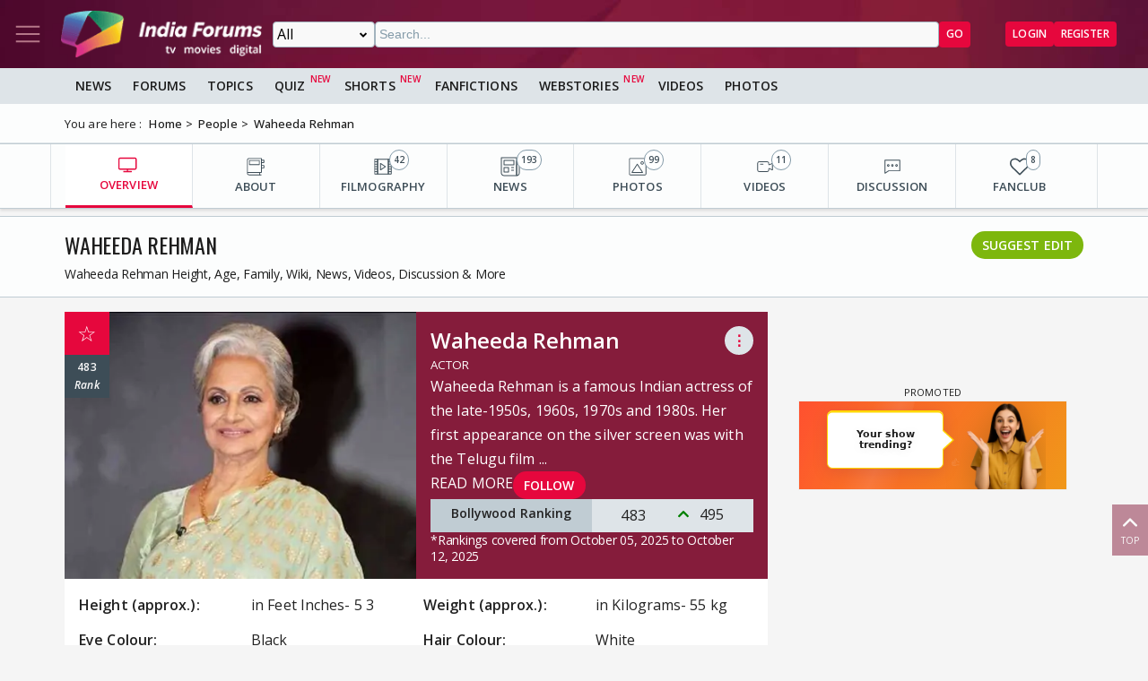

--- FILE ---
content_type: text/html; charset=utf-8
request_url: https://www.indiaforums.com/person/waheeda-rehman_964?ri=4&rv=6020
body_size: 18936
content:
<!DOCTYPE html>
<html lang="en">
<head>
<meta charset="utf-8">
<meta name="viewport" content="width=device-width, initial-scale=1">
<title>Waheeda Rehman Height, Age, Family, Wiki, News, Videos, Discussion &amp; More</title>

<meta name="title" content="Waheeda Rehman Height, Age, Family, Wiki, News, Videos, Discussion & More" />
<meta name="description" content="Waheeda Rehman Height, Age, Family, Wiki, Career, Favourites, News, Videos, Discussion & More" />
<meta name="keywords" content="Waheeda Rehman,Waheeda Rehman Profession,Waheeda Rehman Height,Waheeda Rehman Weight,Waheeda Rehman Eye Colour,Waheeda Rehman Hair Colour,Waheeda Rehman Debut,Waheeda Rehman Religion,Waheeda Rehman Hobbies,Waheeda Rehman Date Of Birth,Waheeda Rehman Birthplace,Waheeda Rehman Zodiac Sign,Waheeda Rehman Nationality,Waheeda Rehman Hometown,Waheeda Rehman College,Waheeda Rehman Educational Qualification,Waheeda Rehman Lesser Known Facts,Waheeda Rehman Marital Status,Waheeda Rehman Marriage Date,Waheeda Rehman,Waheeda Rehman Profession,Waheeda Rehman Height,Waheeda Rehman Weight,Waheeda Rehman Eye Colour,Waheeda Rehman Hair Colour,Waheeda Rehman Debut,Waheeda Rehman Religion,Waheeda Rehman Hobbies,Waheeda Rehman Date Of Birth,Waheeda Rehman Birthplace,Waheeda Rehman Zodiac Sign,Waheeda Rehman Nationality,Waheeda Rehman Hometown,Waheeda Rehman College,Waheeda Rehman Educational Qualification,Waheeda Rehman Lesser Known Facts,Waheeda Rehman Marital Status,Waheeda Rehman Marriage Date,Waheeda " />
<meta property="og:type" content="website" />
<meta property="og:title" content="Waheeda Rehman Height, Age, Family, Wiki, News, Videos, Discussion & More" />
<meta property="og:description" content="Waheeda Rehman Height, Age, Family, Wiki, Career, Favourites, News, Videos, Discussion & More" />
<meta property="og:image" content="https://img.indiaforums.com/person/640x480/0/0964-waheeda-rehman.webp?c=0wX3B7" />
<meta property="og:site_name" content="India Forums" />
<meta name="twitter:card" content="summary_large_image" />
<meta name="twitter:site" content="@indiaforums" />
<meta name="twitter:title" content="Waheeda Rehman Height, Age, Family, Wiki, News, Videos, Discussion & More" />
<meta name="twitter:description" content="Waheeda Rehman Height, Age, Family, Wiki, Career, Favourites, News, Videos, Discussion & More" />
<meta property="twitter:image" content="https://img.indiaforums.com/person/640x480/0/0964-waheeda-rehman.webp?c=0wX3B7" />
<meta name="twitter:creator" content="@indiaforums" />


 <link rel="canonical" href="https://www.indiaforums.com/person/waheeda-rehman_964" />
 <!-- Add /api/userinfo in preload-->
<script type="text/javascript">
(function setThemeMode() {
var x = localStorage.getItem("preferredmode");
console.log("X before matchMedia", x);
if (!x) {
//var darkMode = window.matchMedia("(prefers-color-scheme: dark)");
//x = darkMode.matches ? "dark" : "light";
x = "light";
}
console.log("X after Matchmedia", x);
console.log(document.documentElement.classList);
x === "dark"
? document.documentElement.classList.add("dark-theme")
: document.documentElement.classList.remove("dark-theme");
})();
</script>
<link rel="stylesheet" href="/assets/css/site?v=HbwutGWXDf5nswkHc0i98BdKiTc9Q4Bq_FuI9Kk8EKo1">

<script type="application/ld+json">

{
"@context" : "http://schema.org",
"@type" : "Organization",
"name" : "India Forums",
"url" : "https://www.indiaforums.com/",
"logo" : "https://www.indiaforums.com/content/img/indiaforums.png",
"sameAs" : [ "https://www.facebook.com/indiaforums",
"https://www.twitter.com/indiaforums",
"https://www.instagram.com/indiaforums",
"https://www.youtube.com/c/indiaforums",
"https://www.youtube.com/c/indiaforumshindi",
"https://www.pinterest.com/indiaforums/",
"https://in.linkedin.com/company/indiaforums"
]
}
</script>


<link rel="preload" as="image" href="https://img.indiaforums.com/person/480x360/0/0964-waheeda-rehman.webp?c=0wX3B7" />
<link async rel="stylesheet" href="/assets/css/celebs?v=Iy5SEDOJmyajVVea9OHDmvOXUz4OqP1IRvs2sNtxzYQ1">

<link async rel="stylesheet" href="/assets/css/photogallery?v=kxHQor_LOj8voFaHabhALdaJINQy0xK5UR6nCeZWiYY1">

<script async src="https://securepubads.g.doubleclick.net/tag/js/gpt.js" crossorigin="anonymous"></script>


<link rel="preconnect" href="https://fonts.googleapis.com" />
<link rel="preconnect" href="https://fonts.gstatic.com" crossorigin />
<link rel="preconnect dns-prefetch" href="https://img.indiaforums.com" />
<link rel="manifest" href="/manifest.json" />
<link href="https://fonts.googleapis.com/css2?family=Oswald&family=Open+Sans:ital,wght@0,300..800;1,300..800&display=swap"
rel="stylesheet" />
<noscript>
<link rel="stylesheet"
href="https://fonts.googleapis.com/css2?family=Oswald&display=swap" />
</noscript>
<script async src="https://www.googletagmanager.com/gtag/js?id=G-D5GMSGTKHP"></script>
<script>
window.dataLayer = window.dataLayer || [];
function gtag() { dataLayer.push(arguments); }
gtag('js', new Date());
// Enable debug mode if "debug_mode=1" is in the URL
const urlParams = new URLSearchParams(window.location.search);
if (urlParams.get('debug_mode') === '1') {
gtag('set', 'debug_mode', true);
}
gtag('config', 'G-D5GMSGTKHP', {
'content_section': 'Celebrity',
});
</script>
<script async src="https://fundingchoicesmessages.google.com/i/pub-3952229324342781?ers=1" nonce="cwcmSH2nl2qG1Shbw45sGA"></script>
<script nonce="cwcmSH2nl2qG1Shbw45sGA">(function () { function signalGooglefcPresent() { if (!window.frames['googlefcPresent']) { if (document.body) { const iframe = document.createElement('iframe'); iframe.style = 'width: 0; height: 0; border: none; z-index: -1000; left: -1000px; top: -1000px;'; iframe.style.display = 'none'; iframe.name = 'googlefcPresent'; document.body.appendChild(iframe); } else { setTimeout(signalGooglefcPresent, 0); } } } signalGooglefcPresent(); })();</script>
</head>
<body id="main">
<header class="top-bar heading-sticky">
<div class="top-bar__wrapper">
<div class="top-bar__left">
<a href="javascript:void(0);" class="top-bar__item nav-toggle top-bar__link" id="js-nav-toggle" title="Nav Toggle" rel="nofollow">
<svg class="top-bar__icon">
<use xlink:href="/assets/svg/icons.svg?v=3.6#menu-light"></use>
</svg>
</a>
<a href="/" title="India Forums">
<picture>
<source media="(max-width: 768px)" srcset="/assets/img/logo-min2.png">
<img src="/assets/img/logo-min2.png" alt="India Forums" class="top-bar__logo" width="240" height="56">
</picture>
</a>
</div>
<div class="top-bar__center">
<div class="top-bar-search" id="js-search-div">
<a href="javascript:void(0);" title="Search" class="top-bar__link top-bar-search__back" id="js-search-hide" rel="nofollow">
<svg class="icon top-bar__icon">
<use xlink:href="/assets/svg/icons.svg?v=3.6#left-arrow"></use>
</svg>
</a>
<form class="top-bar-search__form" action="/search" method="get">
<select name="ct" class="search__type" id="js-search-type">
<option value="0">All</option>
<option value="12">Topics</option>
<option value="1">Articles</option>
<option value="4">Movies</option>
<option value="6">Shows</option>
<option value="3">People</option>
<option value="2">Videos</option>
<option value="5">Galleries</option>
<option value="7">Channels</option>
<option value="30">Fan Fictions</option>
<option value="21">Members</option>
</select>
<input type="text" name="q" class="top-bar-search__query" id="js-search-query" placeholder="Search..." autocomplete="off">
<!-- Trending Section (Initially hidden) -->
<div id="trendingBox" class="top-bar-search__dropdown">
<ul id="trendingList" class="top-bar-search__list">
</ul>
</div>
<button type="submit" class="top-bar-search__submit btn btn-sm btn-secondary">GO</button>
</form>
</div>
</div>
<a href="javascript:void(0);" title="Search" class="top-bar__item top-bar-search__show top-bar__link" id="js-search-show" rel="nofollow">
<svg class="icon top-bar__icon">
<use xlink:href="/assets/svg/icons.svg?v=3.6#search"></use>
</svg>
</a>
<div class="top-bar__right">
<div class="top-bar__user js-user-content js-flex" data-display="flex">
<div class="top-bar__item">
<a class="top-bar__link js-navbar-dropdown" data-type="inbox" title="Inbox" href="javascript:void(0);" rel="nofollow">
<svg class="icon top-bar__icon">
<use xlink:href="/assets/svg/icons.svg?v=3.6#inbox-light"></use>
</svg>
<span class="badge2 hidden" id="js-inbox-count"></span>
</a>
<div class="dropdown__content">
<div class="dropdown__container">
<div class="dropdown__loader">
<div class="loader"></div>
</div>
</div>
</div>
</div>
<div class="top-bar__item">
<a href="javascript:void(0);" class="top-bar__link js-navbar-dropdown" data-type="notification" title="notification" rel="nofollow">
<svg class="icon top-bar__icon">
<use xlink:href="/assets/svg/icons.svg?v=3.6#alert-light"></use>
</svg>
<span class="badge2 hidden" id="js-notification-count"></span>
</a>
<div class="dropdown__content" id="notificationDropdownContent">
<div class="dropdown__container">
<div class="dropdown__loader">
<div class="loader"></div>
</div>
</div>
</div>
</div>
<div class="top-bar__item">
<a href="javascript:void(0);" title="User" class="top-bar__link js-navbar-dropdown" rel="nofollow" data-type="user">
<img src="[data-uri]" alt="User" id="js-user-avatar" class="top-bar__user-image circle" width="50" height="50">
</a>
<div class="dropdown__content">
<div class="dropdown__container">
<div class="dropdown__loader">
<div class="loader"></div>
</div>
</div>
</div>
</div>
</div>
<div class="top-bar__guest js-guest-content js-flex" data-display="flex">
<a href="/login?returnurl=/person/waheeda-rehman_964?ri=4&amp;rv=6020" title="Login" class="btn btn-sm btn-secondary" rel="nofollow">Login</a>
<a href="https://accounts.indiaforums.com/Account/Register?returnurl=/person/waheeda-rehman_964?ri=4&amp;rv=6020" title="Register" class="btn btn-sm btn-secondary" rel="nofollow">Register</a>
</div>
</div>
</div>
</header>
<div class="layout">
<nav class="top-nav" id="js-nav-menu">
<div class="top-nav__menu sticky-top" role="list">
<div class="top-nav__section top-nav-logo">
<a href="/"
class="top-bar__item nav-toggle top-bar__link"
id="js-nav-toggle"
title="India Forums Toggle Navigation">
<svg class="top-bar__icon">
<use xlink:href="/assets/svg/icons.svg?v=3.6#menu-light"></use>
</svg>
</a>
<a href="/">
<picture>
<img src="/content/img/BlackLogo.png"
alt="India Forums"
class="top-bar__logo light-mode-logo"
width="240"
height="56" />
<img src="/content/img/logo.png"
alt="India Forums"
class="top-bar__logo dark-mode-logo"
width="240"
height="56" />
</picture>
</a>
</div>
<div class="top-nav__section top-nav-translate">
<div id="google_translate_element"></div>
</div>
<div class="top-nav__section top-nav__theme theme-toggle">
<label>
Dark Mode
<span class="theme-toggle__switch">
<input type="checkbox" id="theme-toggle" class="theme-toggle__input" aria-label="Toggle Dark Mode">
<span class="theme-toggle__slider"></span>
</span>
</label>
</div>
<div class="top-nav__section">
<div class="top-nav__item">
<a href="/" title="Home">
<div class="svg-wrapper">
<svg>
<use xlink:href="/assets/svg/top-nav.svg?v=1.4#home"></use>
</svg>
</div> Home
</a>
</div>
</div>
<div class="top-nav__section">
<div class="top-nav__section-title ">
<a href="/article" title="India Forums News">News</a>
</div>
<div class="js-dropdown-nav svg-wrapper">
<svg class="js-dropdown-rotate rotate-180">
<use xlink:href="/assets/svg/icons.svg?v=3.6#down-icon"> </use>
</svg>
</div>
<div class="top-nav__item-wrapper flex" role="list">
<div class="top-nav__item">
<a href="/tv">
<div class="svg-wrapper">
<svg>
<use xlink:href="/assets/svg/nav-bar.svg?v=1.4#tvshows"></use>
</svg>
</div>
Television
</a>
</div>
<div class="top-nav__item">
<a href="/movies">
<div class="svg-wrapper">
<svg>
<use xlink:href="/assets/svg/nav-bar.svg?v=1.4#filmography"></use>
</svg>
</div>
Movies
</a>
</div>
<div class="top-nav__item">
<a href="/digital">
<div class="svg-wrapper">
<svg>
<use xlink:href="/assets/svg/nav-bar.svg?v=1.4#videos"></use>
</svg>
</div>
Digital
</a>
</div>
<div class="top-nav__item">
<a href="/lifestyle" class="top-nav__new">
<div class="svg-wrapper">
<svg>
<use xlink:href="/assets/svg/nav-bar.svg?v=1.4#videos"></use>
</svg>
</div>
Lifestyle
</a>
</div>
<div class="top-nav__item">
<a href="/sports" class="top-nav__new">
<div class="svg-wrapper">
<svg>
<use xlink:href="/assets/svg/top-nav.svg?v=1.4#sports"></use>
</svg>
</div>
Sports
</a>
</div>
</div>
</div>
<div class="top-nav__section">
<div class="top-nav__section-title">
<a href="/forum" title="Forums">
Forums
</a>
</div>
<div class="js-dropdown-nav svg-wrapper">
<svg class="js-dropdown-rotate rotate-180">
<use xlink:href="/assets/svg/icons.svg?v=3.6#down-icon"> </use>
</svg>
</div>
<div class="top-nav__item-wrapper flex" role="list">
<div class="top-nav__item">
<a href="/forum/topic" title="All Topics">
<div class="svg-wrapper">
<svg>
<use xlink:href="/assets/svg/top-nav.svg?v=1.4#topics"></use>
</svg>
</div>
All Topics
</a>
</div>

 <div class="top-nav__item ">
<a href="/forum/topic/education" title="Education Topics">
<div class="svg-wrapper">
<svg>
<use xlink:href="/assets/svg/top-nav.svg?v=1.4#education"></use>
</svg>
</div>
Education
</a>
 <div class="top-nav__subitem-wrapper" role="list">
 <div class="top-nav__item">
<a href="/forum/topic/career-advice-and-job-market" title="Career Advice &amp; Job Market Topics"> Career Advice &amp; Job Market</a>
 </div>
 <div class="top-nav__item">
<a href="/forum/topic/higher-education" title="Higher Education Topics"> Higher Education</a>
 </div>
 <div class="top-nav__item">
<a href="/forum/topic/online-learning" title="Online Learning Topics"> Online Learning</a>
 </div>
 <div class="top-nav__item">
<a href="/forum/topic/schooling-and-homework-help" title="Schooling &amp; Homework Help Topics"> Schooling &amp; Homework Help</a>
 </div>
 <div class="top-nav__item">
<a href="/forum/topic/skill-development-and-certifications" title="Skill Development &amp; Certifications Topics"> Skill Development &amp; Certifications</a>
 </div>
 </div>
</div>
 <div class="top-nav__item ">
<a href="/forum/topic/entertainment" title="Entertainment Topics">
<div class="svg-wrapper">
<svg>
<use xlink:href="/assets/svg/top-nav.svg?v=1.4#empty-star"></use>
</svg>
</div>
Entertainment
</a>
 <div class="svg-wrapper js-dropdown-nav">
<svg class="js-dropdown-rotate">
<use xlink:href="/assets/svg/icons.svg?v=3.6#down-icon"></use>
</svg>
</div>
 <div class="top-nav__subitem-wrapper" role="list">
 <div class="top-nav__item">
<a href="/forum/topic/celebrity-news-and-gossip" title="Celebrity News &amp; Gossip Topics"> Celebrity News &amp; Gossip</a>
 </div>
 <div class="top-nav__item">
<a href="/forum/topic/movies" title="Movies Topics"> Movies</a>
 </div>
 <div class="top-nav__item">
<a href="/forum/topic/music" title="Music Topics"> Music</a>
 </div>
 <div class="top-nav__item">
<a href="/forum/topic/performing-arts" title="Performing Arts Topics"> Performing Arts</a>
 </div>
 <div class="top-nav__item">
<a href="/forum/topic/television" title="Television Topics"> Television</a>
 <div class="svg-wrapper js-dropdown-nav">
<svg class="js-dropdown-rotate">
<use xlink:href="/assets/svg/icons.svg?v=3.6#down-icon"></use>
</svg>
</div>
 <div class="top-nav__subitem-wrapper" role="list">
 <a href="/forum/topic/colors" title="Colors Topics">Colors</a>
 <a href="/forum/topic/sab-tv" title="SAB TV Topics">SAB TV</a>
 <a href="/forum/topic/sony-entertainment-tv" title="Sony Entertainment TV Topics">Sony Entertainment TV</a>
 <a href="/forum/topic/star-plus-tv" title="Star Plus TV Topics">Star Plus TV</a>
 <a href="/forum/topic/zee-tv-serials" title="Zee TV Serials Topics">Zee TV Serials</a>
 </div>
 </div>
 </div>
</div>
 <div class="top-nav__item ">
<a href="/forum/topic/finance-and-investments" title="Finance &amp; Investments Topics">
<div class="svg-wrapper">
<svg>
<use xlink:href="/assets/svg/top-nav.svg?v=1.4#finance"></use>
</svg>
</div>
Finance &amp; Investments
</a>
 <div class="svg-wrapper js-dropdown-nav">
<svg class="js-dropdown-rotate">
<use xlink:href="/assets/svg/icons.svg?v=3.6#down-icon"></use>
</svg>
</div>
 <div class="top-nav__subitem-wrapper" role="list">
 <div class="top-nav__item">
<a href="/forum/topic/credit-cards" title="Credit Cards Topics"> Credit Cards</a>
 </div>
 <div class="top-nav__item">
<a href="/forum/topic/cryptocurrencies" title="Cryptocurrencies Topics"> Cryptocurrencies</a>
 </div>
 <div class="top-nav__item">
<a href="/forum/topic/investing-and-stock-market" title="Investing &amp; Stock Market Topics"> Investing &amp; Stock Market</a>
 </div>
 <div class="top-nav__item">
<a href="/forum/topic/personal-finance" title="Personal Finance Topics"> Personal Finance</a>
 </div>
 <div class="top-nav__item">
<a href="/forum/topic/real-estate" title="Real Estate Topics"> Real Estate</a>
 </div>
 </div>
</div>
 <div class="top-nav__item ">
<a href="/forum/topic/general-discussion" title="General Discussion Topics">
<div class="svg-wrapper">
<svg>
<use xlink:href="/assets/svg/top-nav.svg?v=1.4#chatting"></use>
</svg>
</div>
General Discussion
</a>
 <div class="svg-wrapper js-dropdown-nav">
<svg class="js-dropdown-rotate">
<use xlink:href="/assets/svg/icons.svg?v=3.6#down-icon"></use>
</svg>
</div>
 <div class="top-nav__subitem-wrapper" role="list">
 <div class="top-nav__item">
<a href="/forum/topic/debates-and-opinions" title="Debates &amp; Opinions Topics"> Debates &amp; Opinions</a>
 </div>
 <div class="top-nav__item">
<a href="/forum/topic/news-and-current-events" title="News &amp; Current Events Topics"> News &amp; Current Events</a>
 </div>
 <div class="top-nav__item">
<a href="/forum/topic/offtopic-and-chitchat" title="Off-topic &amp; Chit-chat Topics"> Off-topic &amp; Chit-chat</a>
 </div>
 <div class="top-nav__item">
<a href="/forum/topic/personal-stories" title="Personal Stories Topics"> Personal Stories</a>
 </div>
 </div>
</div>
 <div class="top-nav__item ">
<a href="/forum/topic/hobbies-and-interests" title="Hobbies &amp; Interests Topics">
<div class="svg-wrapper">
<svg>
<use xlink:href="/assets/svg/top-nav.svg?v=1.4#lives"></use>
</svg>
</div>
Hobbies &amp; Interests
</a>
 <div class="svg-wrapper js-dropdown-nav">
<svg class="js-dropdown-rotate">
<use xlink:href="/assets/svg/icons.svg?v=3.6#down-icon"></use>
</svg>
</div>
 <div class="top-nav__subitem-wrapper" role="list">
 <div class="top-nav__item">
<a href="/forum/topic/automobile" title="Automobile Topics"> Automobile</a>
 </div>
 <div class="top-nav__item">
<a href="/forum/topic/books-and-literature" title="Books &amp; Literature Topics"> Books &amp; Literature</a>
 </div>
 <div class="top-nav__item">
<a href="/forum/topic/diy-and-crafts" title="DIY &amp; Crafts Topics"> DIY &amp; Crafts</a>
 </div>
 <div class="top-nav__item">
<a href="/forum/topic/gaming" title="Gaming Topics"> Gaming</a>
 </div>
 <div class="top-nav__item">
<a href="/forum/topic/photography" title="Photography Topics"> Photography</a>
 </div>
 </div>
</div>
 <div class="top-nav__item  hide ">
<a href="/forum/topic/india-forums" title="India Forums Topics">
<div class="svg-wrapper">
<svg>
<use xlink:href="/assets/svg/top-nav.svg?v=1.4#forums"></use>
</svg>
</div>
India Forums
</a>
 <div class="svg-wrapper js-dropdown-nav">
<svg class="js-dropdown-rotate">
<use xlink:href="/assets/svg/icons.svg?v=3.6#down-icon"></use>
</svg>
</div>
 <div class="top-nav__subitem-wrapper" role="list">
 <div class="top-nav__item">
<a href="/forum/topic/announcements" title="Announcements Topics"> Announcements</a>
 </div>
 <div class="top-nav__item">
<a href="/forum/topic/feedback-and-suggestions" title="Feedback &amp; Suggestions Topics"> Feedback &amp; Suggestions</a>
 </div>
 <div class="top-nav__item">
<a href="/forum/topic/india-forums-development-group" title="India Forums Development Group Topics"> India Forums Development Group</a>
 </div>
 <div class="top-nav__item">
<a href="/forum/topic/introductions-and-welcomes" title="Introductions &amp; Welcomes Topics"> Introductions &amp; Welcomes</a>
 </div>
 <div class="top-nav__item">
<a href="/forum/topic/technical-support" title="Technical Support Topics"> Technical Support</a>
 </div>
 </div>
</div>
 <div class="top-nav__item  hide ">
<a href="/forum/topic/lifestyle" title="Lifestyle Topics">
<div class="svg-wrapper">
<svg>
<use xlink:href="/assets/svg/top-nav.svg?v=1.4#lifestyle"></use>
</svg>
</div>
Lifestyle
</a>
 <div class="svg-wrapper js-dropdown-nav">
<svg class="js-dropdown-rotate">
<use xlink:href="/assets/svg/icons.svg?v=3.6#down-icon"></use>
</svg>
</div>
 <div class="top-nav__subitem-wrapper" role="list">
 <div class="top-nav__item">
<a href="/forum/topic/fashion-and-beauty" title="Fashion &amp; Beauty Topics"> Fashion &amp; Beauty</a>
 </div>
 <div class="top-nav__item">
<a href="/forum/topic/food-and-cooking" title="Food &amp; Cooking Topics"> Food &amp; Cooking</a>
 </div>
 <div class="top-nav__item">
<a href="/forum/topic/health-and-wellness" title="Health &amp; Wellness Topics"> Health &amp; Wellness</a>
 </div>
 <div class="top-nav__item">
<a href="/forum/topic/home-and-garden" title="Home &amp; Garden Topics"> Home &amp; Garden</a>
 </div>
 <div class="top-nav__item">
<a href="/forum/topic/travel-and-adventure" title="Travel &amp; Adventure Topics"> Travel &amp; Adventure</a>
 </div>
 </div>
</div>
 <div class="top-nav__item  hide ">
<a href="/forum/topic/science-and-technology" title="Science And Technology Topics">
<div class="svg-wrapper">
<svg>
<use xlink:href="/assets/svg/top-nav.svg?v=1.4#technology"></use>
</svg>
</div>
Science And Technology
</a>
 <div class="top-nav__subitem-wrapper" role="list">
 <div class="top-nav__item">
<a href="/forum/topic/emerging-technologies" title="Emerging Technologies Topics"> Emerging Technologies</a>
 </div>
 <div class="top-nav__item">
<a href="/forum/topic/gadgets-and-devices" title="Gadgets &amp; Devices Topics"> Gadgets &amp; Devices</a>
 </div>
 <div class="top-nav__item">
<a href="/forum/topic/internet-and-web" title="Internet &amp; Web Topics"> Internet &amp; Web</a>
 </div>
 <div class="top-nav__item">
<a href="/forum/topic/software-and-apps" title="Software &amp; Apps Topics"> Software &amp; Apps</a>
 </div>
 </div>
</div>
 <div class="top-nav__item  hide ">
<a href="/forum/topic/spirituality-and-beliefs" title="Spirituality &amp; Beliefs Topics">
<div class="svg-wrapper">
<svg>
<use xlink:href="/assets/svg/top-nav.svg?v=1.4#pray"></use>
</svg>
</div>
Spirituality &amp; Beliefs
</a>
 <div class="svg-wrapper js-dropdown-nav">
<svg class="js-dropdown-rotate">
<use xlink:href="/assets/svg/icons.svg?v=3.6#down-icon"></use>
</svg>
</div>
 <div class="top-nav__subitem-wrapper" role="list">
 <div class="top-nav__item">
<a href="/forum/topic/astrology-and-horoscope" title="Astrology &amp; Horoscope Topics"> Astrology &amp; Horoscope</a>
 </div>
 <div class="top-nav__item">
<a href="/forum/topic/mythology" title="Mythology Topics"> Mythology</a>
 </div>
 <div class="top-nav__item">
<a href="/forum/topic/religious-discussions" title="Religious Discussions Topics"> Religious Discussions</a>
 </div>
 <div class="top-nav__item">
<a href="/forum/topic/spiritual-practices" title="Spiritual Practices Topics"> Spiritual Practices</a>
 </div>
 </div>
</div>
 <div class="top-nav__item  hide ">
<a href="/forum/topic/sports" title="Sports Topics">
<div class="svg-wrapper">
<svg>
<use xlink:href="/assets/svg/top-nav.svg?v=1.4#sports"></use>
</svg>
</div>
Sports
</a>
 <div class="svg-wrapper js-dropdown-nav">
<svg class="js-dropdown-rotate">
<use xlink:href="/assets/svg/icons.svg?v=3.6#down-icon"></use>
</svg>
</div>
 <div class="top-nav__subitem-wrapper" role="list">
 <div class="top-nav__item">
<a href="/forum/topic/cricket" title="Cricket Topics"> Cricket</a>
 </div>
 <div class="top-nav__item">
<a href="/forum/topic/football" title="Football Topics"> Football</a>
 </div>
 <div class="top-nav__item">
<a href="/forum/topic/other-sports" title="Other Sports Topics"> Other Sports</a>
 </div>
 </div>
</div>
 <a href="javascript:void(0);" rel="nofollow" title="See More" class="top-nav__more pill-md">See More</a>
</div>
</div>
<div class="top-nav__section js-user-content js-flex" data-display="flex">
<div class="top-nav__section-title" onclick="favouriteForums()">
<p>My Forums</p>
</div>
<div class="svg-wrapper" onclick="favouriteForums()">
<svg class="js-dropdown-rotate" id="myForumSvg">
<use xlink:href="/assets/svg/icons.svg?v=3.6#down-icon"> </use>
</svg>
</div>
<div class="top-nav__item-wrapper" id="myForumsContainer" role="list"></div>
</div>
<div class="top-nav__section">
<div class="top-nav__item">
<a href="/person" title="Popular Celebrities">
<div class="svg-wrapper">
<svg>
<use xlink:href="/assets/svg/top-nav.svg?v=1.4#celebrity"></use>
</svg>
</div>
Celebrities
</a>
</div>
<div class="top-nav__item">
<a href="/video" title="India Forums Videos">
<div class="svg-wrapper">
<svg>
<use xlink:href="/assets/svg/top-nav.svg?v=1.4#videos"></use>
</svg>
</div>
Videos
</a>
</div>
<div class="top-nav__item">
<a href="/gallery" title="India Forums Galleries">
<div class="svg-wrapper">
<svg>
<use xlink:href="/assets/svg/top-nav.svg?v=1.4#gallery"></use>
</svg>
</div>
Galleries
</a>
</div>
<div class="top-nav__item">
<a href="/fanfiction" title="User FanFictions">
<div class="svg-wrapper">
<svg>
<use xlink:href="/assets/svg/icons.svg?v=3.6#book"></use>
</svg>
</div>
Fan Fictions
</a>
</div>
<div class="top-nav__item">
<a href="/quiz" title="Quizzes" class="top-nav__new">
<div class="svg-wrapper">
<svg>
<use xlink:href="/assets/svg/top-nav.svg?v=1.4#quiz"></use>
</svg>
</div>
Quizzes
</a>
</div>
<div class="top-nav__item">
<a href="/shorts" title="Quizzes" class="top-nav__new">
<div class="svg-wrapper">
<svg>
<use xlink:href="/assets/svg/icons.svg?v=3.6#webstory"></use>
</svg>
</div>
Shorts
</a>
</div>
<div class="top-nav__item">
<a href="/webstory" title="India Forums Webstories" class="top-nav__new">
<div class="svg-wrapper">
<svg>
<use xlink:href="/assets/svg/icons.svg?v=3.6#webstory"></use>
</svg>
</div>
Web Stories
</a>
</div>
<div class="top-nav__item">
<a href="/helpcenter" title="India Forums Help Center">
<div class="svg-wrapper">
<svg>
<use xlink:href="/assets/svg/icons.svg?v=3.6#help"></use>
</svg>
</div>
Help Center
</a>
</div>
</div>

<div class="top-nav__section">
<div class="share">
<p>Follow us on</p>
<div class="share__wrapper">
<a href="https://www.facebook.com/indiaforums" rel="nofollow noopener" target="_blank" title="Facebook">
<svg class="share__icon">
<use xlink:href="/assets/svg/icons.svg?v=3.6#facebook"></use>
</svg>
</a>
<a href="https://twitter.com/indiaforums" rel="nofollow noopener" target="_blank" title="Twitter">
<svg class="share__icon">
<use xlink:href="/assets/svg/icons.svg?v=3.6#twitter"></use>
</svg>
</a>
<a href="https://www.youtube.com/c/IndiaForums" rel="nofollow noopener" target="_blank" title="Youtube">
<svg class="share__icon">
<use xlink:href="/assets/svg/icons.svg?v=3.6#youtube"></use>
</svg>
</a>
<a href="https://www.instagram.com/indiaforums/" rel="nofollow noopener" target="_blank" title="Instagram">
<svg class="share__icon">
<use xlink:href="/assets/svg/icons.svg?v=3.6#instagram"></use>
</svg>
</a>
<a href="https://www.pinterest.com/indiaforums/" rel="nofollow noopener" target="_blank" title="Pinterest">
<svg class="share__icon">
<use xlink:href="/assets/svg/icons.svg?v=3.6#pinterest"></use>
</svg>
</a>
<a href="https://in.linkedin.com/company/indiaforums" rel="nofollow noopener" target="_blank" title="Linkedin">
<svg class="share__icon">
<use xlink:href="/assets/svg/icons.svg?v=3.6#linkedin"></use>
</svg>
</a>
</div>
</div>
</div>
<div class="top-nav__filler">
</div>
</div>
</nav>
<div class="layout-content">

<div class="nav-menu__wrapper">
<div class="nav-menu container">
<a href="/article" title="News" class="nav-menu__item">News</a>
<a href="/forum" title="Forums" class="nav-menu__item">Forums</a>
<a href="/forum/topic" title="All Topics" class="nav-menu__item">Topics</a>
<a href="/quiz" title="FanFictions" class="nav-menu__item new">Quiz</a>
<a href="/shorts" title="IndiaForums Shorts" target="_blank" class="nav-menu__item new">Shorts</a>
<a href="/fanfiction" title="FanFictions" class="nav-menu__item">FanFictions</a>
<a href="/webstory" title="Webstories" class="nav-menu__item new">Webstories</a>
<a href="/video" title="Videos" class="nav-menu__item">Videos</a>
<a href="/gallery" title="Galleries" class="nav-menu__item">Photos</a>
</div>
</div>
<div class="breadCrumb"><div class="container"><span>You are here :</span><ol itemscope itemtype="https://schema.org/BreadcrumbList"><li itemprop="itemListElement" itemscope itemtype="https://schema.org/ListItem"><a itemprop="item" href="/"><span itemprop="name">Home</span></a><meta itemprop="position" content="1" /></li>
<li itemprop="itemListElement" itemscope itemtype="https://schema.org/ListItem"><a itemprop="item" href="https://www.indiaforums.com/person"><span itemprop="name">People</span></a><meta itemprop="position" content="2" /></li>
<li itemprop="itemListElement" itemscope itemtype="https://schema.org/ListItem"><a itemprop="item" href="https://www.indiaforums.com/person/waheeda-rehman_964"><span itemprop="name">Waheeda Rehman</span></a><meta itemprop="position" content="3" /></li>
</ol></div></div>
 


<div class="topic__content-nav content-nav"><div class="content-nav__wrapper container"><div class="content-nav__item active"><a href="/person/waheeda-rehman_964" title="OVERVIEW" class="content-nav__item-content"><svg><use xlink:href="/assets/svg/nav-bar.svg?v=1.4#overview"></use></svg><p class="content-nav__title">OVERVIEW</p></a></div><div class="content-nav__item"><a href="/person/waheeda-rehman_964/about" title="ABOUT" class="content-nav__item-content"><svg><use xlink:href="/assets/svg/nav-bar.svg?v=1.4#about"></use></svg><p class="content-nav__title">ABOUT</p></a></div><div class="content-nav__item"><a href="/person/waheeda-rehman_964/movies" title="FILMOGRAPHY" class="content-nav__item-content"><svg><use xlink:href="/assets/svg/nav-bar.svg?v=1.4#filmography"></use></svg><p class="content-nav__title">FILMOGRAPHY</p><span class="content-nav__itemcount">42</span></a></div><div class="content-nav__item"><a href="/person/waheeda-rehman_964/articles" title="NEWS" class="content-nav__item-content"><svg><use xlink:href="/assets/svg/nav-bar.svg?v=1.4#news"></use></svg><p class="content-nav__title">NEWS</p><span class="content-nav__itemcount">193</span></a></div><div class="content-nav__item"><a href="/person/waheeda-rehman_964/photos" title="PHOTOS" class="content-nav__item-content"><svg><use xlink:href="/assets/svg/nav-bar.svg?v=1.4#photos"></use></svg><p class="content-nav__title">PHOTOS</p><span class="content-nav__itemcount">99</span></a></div><div class="content-nav__item"><a href="/person/waheeda-rehman_964/videos" title="VIDEOS" class="content-nav__item-content"><svg><use xlink:href="/assets/svg/nav-bar.svg?v=1.4#videos"></use></svg><p class="content-nav__title">VIDEOS</p><span class="content-nav__itemcount">11</span></a></div><div class="content-nav__item"><a href="/person/waheeda-rehman_964/discussion" title="DISCUSSION" class="content-nav__item-content"><svg><use xlink:href="/assets/svg/nav-bar.svg?v=1.4#forum"></use></svg><p class="content-nav__title">DISCUSSION</p></a></div><div class="content-nav__item"><a href="/person/waheeda-rehman_964/fanclub" title="FANCLUB" class="content-nav__item-content"><svg><use xlink:href="/assets/svg/nav-bar.svg?v=1.4#fanclub"></use></svg><p class="content-nav__title">FANCLUB</p><span class="content-nav__itemcount">8</span></a></div></div></div>
<section class="section__header">
<div class="section__header-wrapper container">
<h1 class="section__head">Waheeda Rehman</h1>
<h4 class="section__caption">
Waheeda Rehman Height, Age, Family, Wiki, News, Videos, Discussion &amp; More
</h4>
<a href="/person/suggestedit/964" class="section__pill pill-md pill-success" title="Suggest Edit" rel="nofollow">Suggest Edit</a>
 </div>
</section>
<div class="celeb-about__wrapper container">
<div class="celeb-about__top layout-main-sidebar">
<main class="layout-main celeb-about__topcontent">
<div class="celeb-about__topcontent-wrapper">
<img src="https://img.indiaforums.com/person/480x360/0/0964-waheeda-rehman.webp?c=0wX3B7" alt="Waheeda Rehman Thumbnail" width="480" height="360" loading="lazy" fetchpriority="high" class="celeb-about__topcontent-image">
 <div class="celeb-about__topcontent-starrank">
<span class="celeb-about__star">☆</span>
<span class="celeb-about__rank">
<p>483</p>
<i>Rank</i>
</span>
</div>
 <div class="celeb-about__topcontent-content">
<div class="celeb-about__topcontent-title">
<h2>Waheeda Rehman</h2>
<a href="javascript:void(0);" rel="nofollow" title="Options" class="svg-wrapper comments__options options" onclick="getEntityOptionList(5,964)">
<span class="options__link">⋮</span>
</a>
<div class="options__list" id="entityOptionList"></div>
</div>
<h5 class="celeb-about__topcontent-role">Actor</h5>
 <p class="celeb-about__topcontent-info">Waheeda Rehman is a famous Indian actress of the late-1950s, 1960s, 1970s and 1980s. Her first appearance on the silver screen was with the Telugu film ...</p>
 <div class="flex celeb-about__topcontent-actions">
<a href="/person/waheeda-rehman_964/about" title="Waheeda Rehman About" class="celeb-about__topcontent-readmore">
read more
</a>
 <a href="/login?returnUrl=/person/waheeda-rehman_964/about" rel="nofollow" title="Follow" class="pill-md pill-secondary"> Follow </a>

</div>
 <div class="flex celeb-about__topcontent-ranking">
<p>Bollywood Ranking</p>
<p>
483
 <span class="ico-lg ico-arrow-up">
495
</span>
 </p>
</div>
 <h4 class="section__caption">
*Rankings covered from October 05, 2025 to October 12, 2025
</h4>

</div>
</div>
 <div class="celeb-about__container">
<div class="celeb-about__container"><div class="celeb-about__details">
<span>Height (approx.):</span><span>in Feet Inches- 5 3</span>
<span>Weight (approx.):</span><span>in Kilograms- 55 kg</span>
<span>Eye Colour:</span><span>Black</span>
<span>Hair Colour:</span><span>White</span>
<span>Date Of Birth:</span><span>Thursday, 03 Feb 1938</span>
<span>Age:</span><span>87</span>
</div></div>

<a href="/person/waheeda-rehman_964/about" title="Waheeda Rehman About" class="pill-md pill-secondary celeb-about__btn">
View more
</a>
</div>
 </main>
<sidebar class="layout-sidebar">
<div id="GIFoDjmc-1" class="gpt-slot adBoxMin" data-ad-unit="IF_Person" data-ad-format="boxMedium" data-targeting="position:sidebar" data-collapse-empty-div="false"></div>
</sidebar>
</div>
</div>
<div class="homepage container">
 <div class="homepage__tvnews latestvids">
<div class="layout-main-sidebar">
 <main class="layout-main tvnews__container">
<div class="homepage__headbar">
<h2 class="section__title">NEWS</h2>
</div>
<div class="tvnews__wrapper">
 <div class="tvnews__item">
<a href="/article/jaya-bachchan-and-waheeda-rehman-attend-a-peaceful-prayer-meet-to-pay-their-respects-to-kamini-kaush_229313" class="tvnews__image" title="Jaya Bachchan and Waheeda Rehman attend a peaceful prayer meet to pay their respects to Kamini Kaushal; Watch">
<img src="https://img.indiaforums.com/article/320x180/22/9313-jaya-bachchan-and-waheeda-rehman-attend-a-peaceful-prayer-meet-to-pay-their-respects-to-kamini-kaush.webp" alt="Jaya Bachchan and Waheeda Rehman attend a peaceful prayer meet to pay their respects to Kamini Kaushal; Watch thumbnail" loading="lazy" width="320" height="180">
</a>
<div class="tvnews__content">
<div class="tvnews__content">
<div class="flex" style="align-items:center; gap:0.25rem; ">
 <a href="/movies/hindi" title="Category" class="tvnews__category tvnews__category-movies">MOVIES / HINDI</a>
  </div>
<a href="/article/jaya-bachchan-and-waheeda-rehman-attend-a-peaceful-prayer-meet-to-pay-their-respects-to-kamini-kaush_229313" title="Jaya Bachchan and Waheeda Rehman attend a peaceful prayer meet to pay their respects to Kamini Kaushal; Watch" class="tvnews__item-title">
Jaya Bachchan and Waheeda Rehman attend a peaceful prayer meet to pay their respects to Kamini Kaushal; Watch
</a>
<div class="flex-space-between">
 <p class="tvnews__item-posted ico-xs ico-clock js-timestamp" data-utc-date="2025-11-19T04:16:00Z">2 months ago</p>
  </div>
</div>
</div>
</div>
 <div class="tvnews__item">
<a href="/article/when-films-love-making-young-actresses-moms-while-heroes-stay-forever-young-do-they_226439" class="tvnews__image" title="When Films Love Making Young Actresses &#39;Moms&#39; While Heroes Stay Forever Young (Do They?)">
<img src="https://img.indiaforums.com/article/320x180/22/6439-when-films-love-making-young-actresses-moms-while-heroes-stay-forever-young-do-they.webp?c=8eJ864" alt="When Films Love Making Young Actresses &#39;Moms&#39; While Heroes Stay Forever Young (Do They?) thumbnail" loading="lazy" width="320" height="180">
</a>
<div class="tvnews__content">
<div class="tvnews__content">
<div class="flex" style="align-items:center; gap:0.25rem; ">
 <a href="/movies/hindi" title="Category" class="tvnews__category tvnews__category-movies">MOVIES / HINDI</a>
  <span class="tvnews__attribute-opinion tvnews__attribute blink">Opinion</span>
 </div>
<a href="/article/when-films-love-making-young-actresses-moms-while-heroes-stay-forever-young-do-they_226439" title="When Films Love Making Young Actresses &#39;Moms&#39; While Heroes Stay Forever Young (Do They?)" class="tvnews__item-title">
When Films Love Making Young Actresses &#39;Moms&#39; While Heroes Stay Forever Young (Do They?)
</a>
<div class="flex-space-between">
 <p class="tvnews__item-posted ico-xs ico-clock js-timestamp" data-utc-date="2025-08-26T12:46:00Z">4 months ago</p>
  <div class="svg-wrapper gap-25">
<svg class="comment-icon" style="width: 16px;height: 16px;">
<use xlink:href="/assets/svg/icons.svg?v=3.6#comments"></use>
</svg>
1
</div>
 </div>
</div>
</div>
</div>
 <div class="tvnews__item">
<a href="/article/waheeda-rehman-to-receive-prestigious-dadasaheb-phalke-lifetime-achievement-award_200817" class="tvnews__image" title="Waheeda Rehman to receive prestigious Dadasaheb Phalke Lifetime Achievement Award">
<img src="https://img.indiaforums.com/article/320x180/20/0817-waheeda-rehman-to-receive-prestigious-dadasaheb-phalke-lifetime-achievement-award.webp" alt="Waheeda Rehman to receive prestigious Dadasaheb Phalke Lifetime Achievement Award thumbnail" loading="lazy" width="320" height="180">
</a>
<div class="tvnews__content">
<div class="tvnews__content">
<div class="flex" style="align-items:center; gap:0.25rem; ">
 <a href="/movies/hindi" title="Category" class="tvnews__category tvnews__category-movies">MOVIES / HINDI</a>
  </div>
<a href="/article/waheeda-rehman-to-receive-prestigious-dadasaheb-phalke-lifetime-achievement-award_200817" title="Waheeda Rehman to receive prestigious Dadasaheb Phalke Lifetime Achievement Award" class="tvnews__item-title">
Waheeda Rehman to receive prestigious Dadasaheb Phalke Lifetime Achievement Award
</a>
<div class="flex-space-between">
 <p class="tvnews__item-posted ico-xs ico-clock js-timestamp" data-utc-date="2023-09-26T09:59:00Z">2 years ago</p>
  <div class="svg-wrapper gap-25">
<svg class="comment-icon" style="width: 16px;height: 16px;">
<use xlink:href="/assets/svg/icons.svg?v=3.6#comments"></use>
</svg>
2
</div>
 </div>
</div>
</div>
</div>
 <div class="tvnews__item">
<a href="/article/kangana-ranaut-praises-sharmila-tagores-act-in-gulmohar-calls-for-waheeda-rehmans-full-fledged-role_198340" class="tvnews__image" title="Kangana Ranaut praises Sharmila Tagore&#39;s act in &#39;Gulmohar&#39;; calls for Waheeda Rehman&#39;s full fledged role ">
<img src="https://img.indiaforums.com/article/320x180/19/8340-kangana-ranaut-praises-sharmila-tagores-act-in-gulmohar-calls-for-waheeda-rehmans-full-fledged-role.webp" alt="Kangana Ranaut praises Sharmila Tagore&#39;s act in &#39;Gulmohar&#39;; calls for Waheeda Rehman&#39;s full fledged role  thumbnail" loading="lazy" width="320" height="180">
</a>
<div class="tvnews__content">
<div class="tvnews__content">
<div class="flex" style="align-items:center; gap:0.25rem; ">
 <a href="/movies/hindi" title="Category" class="tvnews__category tvnews__category-movies">MOVIES / HINDI</a>
  </div>
<a href="/article/kangana-ranaut-praises-sharmila-tagores-act-in-gulmohar-calls-for-waheeda-rehmans-full-fledged-role_198340" title="Kangana Ranaut praises Sharmila Tagore&#39;s act in &#39;Gulmohar&#39;; calls for Waheeda Rehman&#39;s full fledged role " class="tvnews__item-title">
Kangana Ranaut praises Sharmila Tagore&#39;s act in &#39;Gulmohar&#39;; calls for Waheeda Rehman&#39;s full fledged role 
</a>
<div class="flex-space-between">
 <p class="tvnews__item-posted ico-xs ico-clock js-timestamp" data-utc-date="2023-07-08T09:54:00Z">2 years ago</p>
  </div>
</div>
</div>
</div>
 <div class="tvnews__item">
<a href="/article/waheeda-rehman-on-feeling-fortunate-to-work-the-top-3-dilip-kumar-raj-kumar-and-dev-anand_182077" class="tvnews__image" title="Waheeda Rehman on feeling fortunate to work the Top 3 - Dilip Kumar, Raj Kumar &amp; Dev Anand">
<img src="https://img.indiaforums.com/article/320x180/18/2077-waheeda-rehman-on-feeling-fortunate-to-work-the-top-3-dilip-kumar-raj-kumar-and-dev-anand.webp?c=5iK2B6" alt="Waheeda Rehman on feeling fortunate to work the Top 3 - Dilip Kumar, Raj Kumar &amp; Dev Anand thumbnail" loading="lazy" width="320" height="180">
</a>
<div class="tvnews__content">
<div class="tvnews__content">
<div class="flex" style="align-items:center; gap:0.25rem; ">
 <a href="/movies/hindi" title="Category" class="tvnews__category tvnews__category-movies">MOVIES / HINDI</a>
  </div>
<a href="/article/waheeda-rehman-on-feeling-fortunate-to-work-the-top-3-dilip-kumar-raj-kumar-and-dev-anand_182077" title="Waheeda Rehman on feeling fortunate to work the Top 3 - Dilip Kumar, Raj Kumar &amp; Dev Anand" class="tvnews__item-title">
Waheeda Rehman on feeling fortunate to work the Top 3 - Dilip Kumar, Raj Kumar &amp; Dev Anand
</a>
<div class="flex-space-between">
 <p class="tvnews__item-posted ico-xs ico-clock js-timestamp" data-utc-date="2021-12-12T10:11:00Z">4 years ago</p>
  <div class="svg-wrapper gap-25">
<svg class="comment-icon" style="width: 16px;height: 16px;">
<use xlink:href="/assets/svg/icons.svg?v=3.6#comments"></use>
</svg>
4
</div>
 </div>
</div>
</div>
</div>
 <div class="tvnews__item">
<a href="/article/asha-parekh-was-very-upset-on-her-vacation-pics-with-waheeda-rehman-and-helen-going-viral_176656" class="tvnews__image" title="Asha Parekh “was very upset” on her vacation pics with Waheeda Rehman and Helen going viral…">
<img src="https://img.indiaforums.com/article/320x180/17/6656-asha-parekh-was-very-upset-on-her-vacation-pics-with-waheeda-rehman-and-helen-going-viral.webp" alt="Asha Parekh “was very upset” on her vacation pics with Waheeda Rehman and Helen going viral… thumbnail" loading="lazy" width="320" height="180">
</a>
<div class="tvnews__content">
<div class="tvnews__content">
<div class="flex" style="align-items:center; gap:0.25rem; ">
 <a href="/movies/hindi" title="Category" class="tvnews__category tvnews__category-movies">MOVIES / HINDI</a>
  </div>
<a href="/article/asha-parekh-was-very-upset-on-her-vacation-pics-with-waheeda-rehman-and-helen-going-viral_176656" title="Asha Parekh “was very upset” on her vacation pics with Waheeda Rehman and Helen going viral…" class="tvnews__item-title">
Asha Parekh “was very upset” on her vacation pics with Waheeda Rehman and Helen going viral…
</a>
<div class="flex-space-between">
 <p class="tvnews__item-posted ico-xs ico-clock js-timestamp" data-utc-date="2021-05-26T06:29:00Z">4 years ago</p>
  </div>
</div>
</div>
</div>
 <div class="tvnews__item">
<a href="/article/waheeda-rahman-conferred-with-kishore-kumar-award_159925" class="tvnews__image" title="Waheeda Rahman Conferred with Kishore Kumar Award!">
<img src="https://img.indiaforums.com/article/320x180/15/9925-waheeda-rahman-conferred-with-kishore-kumar-award.webp" alt="Waheeda Rahman Conferred with Kishore Kumar Award! thumbnail" loading="lazy" width="320" height="180">
</a>
<div class="tvnews__content">
<div class="tvnews__content">
<div class="flex" style="align-items:center; gap:0.25rem; ">
 <a href="/movies/hindi" title="Category" class="tvnews__category tvnews__category-movies">MOVIES / HINDI</a>
  </div>
<a href="/article/waheeda-rahman-conferred-with-kishore-kumar-award_159925" title="Waheeda Rahman Conferred with Kishore Kumar Award!" class="tvnews__item-title">
Waheeda Rahman Conferred with Kishore Kumar Award!
</a>
<div class="flex-space-between">
 <p class="tvnews__item-posted ico-xs ico-clock js-timestamp" data-utc-date="2020-02-05T06:00:00Z">5 years ago</p>
  </div>
</div>
</div>
</div>
 <div class="tvnews__item">
<a href="/article/will-waheeda-rehman-fulfill-randeep-hoodas-demands_159847" class="tvnews__image" title="Will Waheeda Rehman Fulfill Randeep Hooda&#39;s Demands?">
<img src="https://img.indiaforums.com/article/320x180/15/9847-will-waheeda-rehman-fulfill-randeep-hoodas-demands.webp?c=3rU2D1" alt="Will Waheeda Rehman Fulfill Randeep Hooda&#39;s Demands? thumbnail" loading="lazy" width="320" height="180">
</a>
<div class="tvnews__content">
<div class="tvnews__content">
<div class="flex" style="align-items:center; gap:0.25rem; ">
 <a href="/movies/hindi" title="Category" class="tvnews__category tvnews__category-movies">MOVIES / HINDI</a>
  </div>
<a href="/article/will-waheeda-rehman-fulfill-randeep-hoodas-demands_159847" title="Will Waheeda Rehman Fulfill Randeep Hooda&#39;s Demands?" class="tvnews__item-title">
Will Waheeda Rehman Fulfill Randeep Hooda&#39;s Demands?
</a>
<div class="flex-space-between">
 <p class="tvnews__item-posted ico-xs ico-clock js-timestamp" data-utc-date="2020-02-03T12:03:00Z">5 years ago</p>
  </div>
</div>
</div>
</div>
 <div class="tvnews__item">
<a href="/article/the-bollywood-medical-connection_149186" class="tvnews__image" title="The Bollywood Medical Connection">
<img src="https://img.indiaforums.com/article/320x180/14/9186-the-bollywood-medical-connection.webp" alt="The Bollywood Medical Connection thumbnail" loading="lazy" width="320" height="180">
</a>
<div class="tvnews__content">
<div class="tvnews__content">
<div class="flex" style="align-items:center; gap:0.25rem; ">
 <a href="/movies/hindi" title="Category" class="tvnews__category tvnews__category-movies">MOVIES / HINDI</a>
  </div>
<a href="/article/the-bollywood-medical-connection_149186" title="The Bollywood Medical Connection" class="tvnews__item-title">
The Bollywood Medical Connection
</a>
<div class="flex-space-between">
 <p class="tvnews__item-posted ico-xs ico-clock js-timestamp" data-utc-date="2019-04-06T18:35:00Z">6 years ago</p>
  </div>
</div>
</div>
</div>
 <div class="tvnews__item">
<a href="/article/amitabh-reacted-this-when-waheeda-slapped-him-during-their-film-shoot_148781" class="tvnews__image" title="Amitabh  REACTED THIS when Waheeda SLAPPED him during their Film Shoot">
<img src="https://img.indiaforums.com/article/320x180/14/8781-amitabh-reacted-this-when-waheeda-slapped-him-during-their-film-shoot.webp" alt="Amitabh  REACTED THIS when Waheeda SLAPPED him during their Film Shoot thumbnail" loading="lazy" width="320" height="180">
</a>
<div class="tvnews__content">
<div class="tvnews__content">
<div class="flex" style="align-items:center; gap:0.25rem; ">
 <a href="/movies/hindi" title="Category" class="tvnews__category tvnews__category-movies">MOVIES / HINDI</a>
  </div>
<a href="/article/amitabh-reacted-this-when-waheeda-slapped-him-during-their-film-shoot_148781" title="Amitabh  REACTED THIS when Waheeda SLAPPED him during their Film Shoot" class="tvnews__item-title">
Amitabh  REACTED THIS when Waheeda SLAPPED him during their Film Shoot
</a>
<div class="flex-space-between">
 <p class="tvnews__item-posted ico-xs ico-clock js-timestamp" data-utc-date="2019-03-30T15:43:00Z">6 years ago</p>
  </div>
</div>
</div>
</div>
 <div class="tvnews__item">
<a href="/article/watch-video-kiku-sharda-takes-a-jibe-at-kapil-sharma-but-why_148751" class="tvnews__image" title="WATCH VIDEO: Kiku Sharda Takes a JIBE at Kapil Sharma. But WHY??">
<img src="https://img.indiaforums.com/article/320x180/14/8751-watch-video-kiku-sharda-takes-a-jibe-at-kapil-sharma-but-why.webp" alt="WATCH VIDEO: Kiku Sharda Takes a JIBE at Kapil Sharma. But WHY?? thumbnail" loading="lazy" width="320" height="180">
</a>
<div class="tvnews__content">
<div class="tvnews__content">
<div class="flex" style="align-items:center; gap:0.25rem; ">
 <a href="/tv/hindi" title="Category" class="tvnews__category tvnews__category-tv">TV / HINDI</a>
  </div>
<a href="/article/watch-video-kiku-sharda-takes-a-jibe-at-kapil-sharma-but-why_148751" title="WATCH VIDEO: Kiku Sharda Takes a JIBE at Kapil Sharma. But WHY??" class="tvnews__item-title">
WATCH VIDEO: Kiku Sharda Takes a JIBE at Kapil Sharma. But WHY??
</a>
<div class="flex-space-between">
 <p class="tvnews__item-posted ico-xs ico-clock js-timestamp" data-utc-date="2019-03-30T11:00:00Z">6 years ago</p>
  </div>
</div>
</div>
</div>
 <div class="tvnews__item">
<a href="/article/sony-tvs-the-kapil-sharma-show-to-pay-tribute-to-waheeda-rehman-asha-parekh-amp-helen_148464" class="tvnews__image" title="Sony TV&#39;s The Kapil Sharma Show to Pay TRIBUTE to Waheeda Rehman, Asha Parekh &amp; Helen!">
<img src="https://img.indiaforums.com/article/320x180/14/8464-sony-tvs-the-kapil-sharma-show-to-pay-tribute-to-waheeda-rehman-asha-parekh-amp-helen.webp" alt="Sony TV&#39;s The Kapil Sharma Show to Pay TRIBUTE to Waheeda Rehman, Asha Parekh &amp; Helen! thumbnail" loading="lazy" width="320" height="180">
</a>
<div class="tvnews__content">
<div class="tvnews__content">
<div class="flex" style="align-items:center; gap:0.25rem; ">
 <a href="/tv/hindi" title="Category" class="tvnews__category tvnews__category-tv">TV / HINDI</a>
  </div>
<a href="/article/sony-tvs-the-kapil-sharma-show-to-pay-tribute-to-waheeda-rehman-asha-parekh-amp-helen_148464" title="Sony TV&#39;s The Kapil Sharma Show to Pay TRIBUTE to Waheeda Rehman, Asha Parekh &amp; Helen!" class="tvnews__item-title">
Sony TV&#39;s The Kapil Sharma Show to Pay TRIBUTE to Waheeda Rehman, Asha Parekh &amp; Helen!
</a>
<div class="flex-space-between">
 <p class="tvnews__item-posted ico-xs ico-clock js-timestamp" data-utc-date="2019-03-25T13:37:00Z">6 years ago</p>
  </div>
</div>
</div>
</div>
 </div>
 <a href="/person/waheeda-rehman_964/articles" class="homepage__btn pill-md gallery__btn" title="Latest Waheeda Rehman News">
View all
</a>
 </main>

<sidebar class="layout-sidebar tvnews__sidebar">
<div class="ad-banner__wrapper sticky-top">
<div id="GIFoDjmc-2" class="gpt-slot adBoxMin" data-ad-unit="IF_Person" data-ad-format="boxLarge" data-targeting="position:sidebar" data-collapse-empty-div="false"></div>
</div>
</sidebar>
</div>
</div>
   <div class="homepage__tvnews latestvids">
<div class="layout-main-sidebar">
 <main class="layout-main tvnews__container">
<div class="homepage__headbar">
<h2 class="section__title">VIDEOS</h2>
</div>
<div class="tvnews__wrapper">
 <div class="tvnews__item">
<a href="/video/celebs-walk-for-manish-malhotra-and-shaina-ncs-show-for-cpaa_282666" class="tvnews__image" title="Celebs walk for Manish Malhotra and Shaina NC&#39;s show for CPAA">
<img src="https://img.indiaforums.com/video/320x180/28/2666-celebs-walk-for-manish-malhotra-and-shaina-ncs-show-for-cpaa.webp" alt="Celebs walk for Manish Malhotra and Shaina NC&#39;s show for CPAA Thumbnail" width="320" height="180" loading="lazy">
</a>
<div class="tvnews__content">
<div class="flex" style="align-items:center; gap:0.25rem; ">
 <a href="/movies/hindi" title="Category" class="tvnews__category tvnews__category-movies">MOVIES / HINDI</a>
 </div>
<a class="tvnews__item-title" href="/video/celebs-walk-for-manish-malhotra-and-shaina-ncs-show-for-cpaa_282666" title="Celebs walk for Manish Malhotra and Shaina NC&#39;s show for CPAA">
Celebs walk for Manish Malhotra and Shaina NC&#39;s show for CPAA
</a>
<p class="tvnews__item-posted ico-xs ico-clock js-timestamp" data-utc-date="2013-06-05T00:00:00Z">12 years ago</p>
</div>
</div>
 <div class="tvnews__item">
<a href="/video/waheeda-rehman-became-emotional-unveiling-dev-anands-statue_243947" class="tvnews__image" title="Waheeda Rehman became emotional unveiling Dev Anand&#39;s statue">
<img src="https://img.indiaforums.com/video/320x180/24/3947-waheeda-rehman-became-emotional-unveiling-dev-anands-statue.webp" alt="Waheeda Rehman became emotional unveiling Dev Anand&#39;s statue Thumbnail" width="320" height="180" loading="lazy">
</a>
<div class="tvnews__content">
<div class="flex" style="align-items:center; gap:0.25rem; ">
 <a href="/movies/hindi" title="Category" class="tvnews__category tvnews__category-movies">MOVIES / HINDI</a>
 </div>
<a class="tvnews__item-title" href="/video/waheeda-rehman-became-emotional-unveiling-dev-anands-statue_243947" title="Waheeda Rehman became emotional unveiling Dev Anand&#39;s statue">
Waheeda Rehman became emotional unveiling Dev Anand&#39;s statue
</a>
<p class="tvnews__item-posted ico-xs ico-clock js-timestamp" data-utc-date="2012-12-06T00:00:00Z">13 years ago</p>
</div>
</div>
 <div class="tvnews__item">
<a href="/video/premiere-of-movie-life-of-pi_240819" class="tvnews__image" title="Premiere of Movie &#39;Life Of Pi&#39;">
<img src="https://img.indiaforums.com/video/320x180/24/0819-premiere-of-movie-life-of-pi.webp" alt="Premiere of Movie &#39;Life Of Pi&#39; Thumbnail" width="320" height="180" loading="lazy">
</a>
<div class="tvnews__content">
<div class="flex" style="align-items:center; gap:0.25rem; ">
 <a href="/movies/hindi" title="Category" class="tvnews__category tvnews__category-movies">MOVIES / HINDI</a>
 </div>
<a class="tvnews__item-title" href="/video/premiere-of-movie-life-of-pi_240819" title="Premiere of Movie &#39;Life Of Pi&#39;">
Premiere of Movie &#39;Life Of Pi&#39;
</a>
<p class="tvnews__item-posted ico-xs ico-clock js-timestamp" data-utc-date="2012-11-22T00:00:00Z">13 years ago</p>
</div>
</div>
 <div class="tvnews__item">
<a href="/video/celebs-at-dilip-kumars-birthday-party_174389" class="tvnews__image" title="Celebs at Dilip Kumar&#39;s Birthday Party">
<img src="https://img.indiaforums.com/video/320x180/17/4389-celebs-at-dilip-kumars-birthday-party.webp" alt="Celebs at Dilip Kumar&#39;s Birthday Party Thumbnail" width="320" height="180" loading="lazy">
</a>
<div class="tvnews__content">
<div class="flex" style="align-items:center; gap:0.25rem; ">
 <a href="/movies/hindi" title="Category" class="tvnews__category tvnews__category-movies">MOVIES / HINDI</a>
 </div>
<a class="tvnews__item-title" href="/video/celebs-at-dilip-kumars-birthday-party_174389" title="Celebs at Dilip Kumar&#39;s Birthday Party">
Celebs at Dilip Kumar&#39;s Birthday Party
</a>
<p class="tvnews__item-posted ico-xs ico-clock js-timestamp" data-utc-date="2011-12-12T00:00:00Z">14 years ago</p>
</div>
</div>
 <div class="tvnews__item">
<a href="/video/delhi-6-dil-gira-dafatan-song-promo_9566" class="tvnews__image" title="Delhi 6 - Dil Gira Dafatan Song Promo">
<img src="https://img.indiaforums.com/video/320x180/0/9566-delhi-6-dil-gira-dafatan-song-promo.webp" alt="Delhi 6 - Dil Gira Dafatan Song Promo Thumbnail" width="320" height="180" loading="lazy">
</a>
<div class="tvnews__content">
<div class="flex" style="align-items:center; gap:0.25rem; ">
 <a href="/movies/hindi" title="Category" class="tvnews__category tvnews__category-movies">MOVIES / HINDI</a>
 </div>
<a class="tvnews__item-title" href="/video/delhi-6-dil-gira-dafatan-song-promo_9566" title="Delhi 6 - Dil Gira Dafatan Song Promo">
Delhi 6 - Dil Gira Dafatan Song Promo
</a>
<p class="tvnews__item-posted ico-xs ico-clock js-timestamp" data-utc-date="2009-03-06T00:00:00Z">16 years ago</p>
</div>
</div>
 <div class="tvnews__item">
<a href="/video/delhi-6-the-making_9399" class="tvnews__image" title="Delhi 6 - The Making">
<img src="https://img.indiaforums.com/video/320x180/0/9399-delhi-6-the-making.webp" alt="Delhi 6 - The Making Thumbnail" width="320" height="180" loading="lazy">
</a>
<div class="tvnews__content">
<div class="flex" style="align-items:center; gap:0.25rem; ">
 <a href="/movies/hindi" title="Category" class="tvnews__category tvnews__category-movies">MOVIES / HINDI</a>
 </div>
<a class="tvnews__item-title" href="/video/delhi-6-the-making_9399" title="Delhi 6 - The Making">
Delhi 6 - The Making
</a>
<p class="tvnews__item-posted ico-xs ico-clock js-timestamp" data-utc-date="2009-02-26T00:00:00Z">16 years ago</p>
</div>
</div>
 <div class="tvnews__item">
<a href="/video/abhishek-and-sonam-love-conflict-delhi-6-promo-trailer_9339" class="tvnews__image" title="Abhishek &amp; Sonam Love Conflict - Delhi 6  Promo Trailer">
<img src="https://img.indiaforums.com/video/320x180/0/9339-abhishek-and-sonam-love-conflict-delhi-6-promo-trailer.webp" alt="Abhishek &amp; Sonam Love Conflict - Delhi 6  Promo Trailer Thumbnail" width="320" height="180" loading="lazy">
</a>
<div class="tvnews__content">
<div class="flex" style="align-items:center; gap:0.25rem; ">
 <a href="/movies/hindi" title="Category" class="tvnews__category tvnews__category-movies">MOVIES / HINDI</a>
 </div>
<a class="tvnews__item-title" href="/video/abhishek-and-sonam-love-conflict-delhi-6-promo-trailer_9339" title="Abhishek &amp; Sonam Love Conflict - Delhi 6  Promo Trailer">
Abhishek &amp; Sonam Love Conflict - Delhi 6  Promo Trailer
</a>
<p class="tvnews__item-posted ico-xs ico-clock js-timestamp" data-utc-date="2009-02-20T00:00:00Z">16 years ago</p>
</div>
</div>
 <div class="tvnews__item">
<a href="/video/kala-bandar-delhi-6_9338" class="tvnews__image" title="Kala Bandar - Delhi 6">
<img src="https://img.indiaforums.com/video/320x180/0/9338-kala-bandar-delhi-6.webp" alt="Kala Bandar - Delhi 6 Thumbnail" width="320" height="180" loading="lazy">
</a>
<div class="tvnews__content">
<div class="flex" style="align-items:center; gap:0.25rem; ">
 <a href="/movies/hindi" title="Category" class="tvnews__category tvnews__category-movies">MOVIES / HINDI</a>
 </div>
<a class="tvnews__item-title" href="/video/kala-bandar-delhi-6_9338" title="Kala Bandar - Delhi 6">
Kala Bandar - Delhi 6
</a>
<p class="tvnews__item-posted ico-xs ico-clock js-timestamp" data-utc-date="2009-02-20T00:00:00Z">16 years ago</p>
</div>
</div>
 <div class="tvnews__item">
<a href="/video/rehna-tu-delhi-6-song-promo_9335" class="tvnews__image" title="Rehna Tu - Delhi 6 Song Promo">
<img src="https://img.indiaforums.com/video/320x180/0/9335-rehna-tu-delhi-6-song-promo.webp" alt="Rehna Tu - Delhi 6 Song Promo Thumbnail" width="320" height="180" loading="lazy">
</a>
<div class="tvnews__content">
<div class="flex" style="align-items:center; gap:0.25rem; ">
 <a href="/movies/hindi" title="Category" class="tvnews__category tvnews__category-movies">MOVIES / HINDI</a>
 </div>
<a class="tvnews__item-title" href="/video/rehna-tu-delhi-6-song-promo_9335" title="Rehna Tu - Delhi 6 Song Promo">
Rehna Tu - Delhi 6 Song Promo
</a>
<p class="tvnews__item-posted ico-xs ico-clock js-timestamp" data-utc-date="2009-02-20T00:00:00Z">16 years ago</p>
</div>
</div>
 <div class="tvnews__item">
<a href="/video/maula-delhi-6-promo-song_9332" class="tvnews__image" title="Maula - Delhi 6 Promo Song">
<img src="https://img.indiaforums.com/video/320x180/0/9332-maula-delhi-6-promo-song.webp" alt="Maula - Delhi 6 Promo Song Thumbnail" width="320" height="180" loading="lazy">
</a>
<div class="tvnews__content">
<div class="flex" style="align-items:center; gap:0.25rem; ">
 <a href="/movies/hindi" title="Category" class="tvnews__category tvnews__category-movies">MOVIES / HINDI</a>
 </div>
<a class="tvnews__item-title" href="/video/maula-delhi-6-promo-song_9332" title="Maula - Delhi 6 Promo Song">
Maula - Delhi 6 Promo Song
</a>
<p class="tvnews__item-posted ico-xs ico-clock js-timestamp" data-utc-date="2009-02-19T00:00:00Z">16 years ago</p>
</div>
</div>
 <div class="tvnews__item">
<a href="/video/yeh-delhi-hai-delhi-6-song-promo_9331" class="tvnews__image" title="Yeh Delhi hai - Delhi 6 Song Promo">
<img src="https://img.indiaforums.com/video/320x180/0/9331-yeh-delhi-hai-delhi-6-song-promo.webp" alt="Yeh Delhi hai - Delhi 6 Song Promo Thumbnail" width="320" height="180" loading="lazy">
</a>
<div class="tvnews__content">
<div class="flex" style="align-items:center; gap:0.25rem; ">
 <a href="/movies/hindi" title="Category" class="tvnews__category tvnews__category-movies">MOVIES / HINDI</a>
 </div>
<a class="tvnews__item-title" href="/video/yeh-delhi-hai-delhi-6-song-promo_9331" title="Yeh Delhi hai - Delhi 6 Song Promo">
Yeh Delhi hai - Delhi 6 Song Promo
</a>
<p class="tvnews__item-posted ico-xs ico-clock js-timestamp" data-utc-date="2009-02-19T00:00:00Z">16 years ago</p>
</div>
</div>
 </div>
 <a href="/person/waheeda-rehman_964/videos" class="homepage__btn pill-md gallery__btn" title="Latest Waheeda Rehman News">
View all
</a>
 </main>

<sidebar class="layout-sidebar tvnews__sidebar">
<div class="ad-banner__wrapper sticky-top">
<div id="GIFoDjmc-3" class="gpt-slot adBoxMin" data-ad-unit="IF_Person" data-ad-format="boxLarge" data-targeting="position:sidebar" data-collapse-empty-div="false"></div>
</div>
</sidebar>
</div>
</div>
  <div class="homepage__tvnews latestvids">
<div class="layout-main-sidebar">
 <main class="layout-main homepage__movies">
<div class="homepage__headbar">
<h2 class="section__title">Latest Movies</h2>
 <a href="/person/waheeda-rehman_964/movies" class="homepage__btn pill-md" title="View All Movies">View all</a>
 </div>
<div class="movie-page__top-latest">
 <a href="/movie/love-in-bombay_5109" class="movie-page__top-item" title="Love In Bombay">
<img src="https://img.indiaforums.com/movie/200x300/5/109-love-in-bombay.webp" alt="Love In Bombay Thumbnail" class="movie-page__top-item-image" loading="lazy" width="200" height="300">
<div class="movie-page__top-item-content">
<p class="movie-page__to-item-name">Love In Bombay</p>
 </div>
</a>
 <a href="/movie/delhi6_2700" class="movie-page__top-item" title="Delhi-6">
<img src="https://img.indiaforums.com/movie/200x300/2/700-delhi6.webp" alt="Delhi-6 Thumbnail" class="movie-page__top-item-image" loading="lazy" width="200" height="300">
<div class="movie-page__top-item-content">
<p class="movie-page__to-item-name">Delhi-6</p>
 </div>
</a>
 <a href="/movie/rang-de-basanti_3144" class="movie-page__top-item" title="Rang De Basanti">
<img src="https://img.indiaforums.com/movie/200x300/3/144-rang-de-basanti.webp" alt="Rang De Basanti Thumbnail" class="movie-page__top-item-image" loading="lazy" width="200" height="300">
<div class="movie-page__top-item-content">
<p class="movie-page__to-item-name">Rang De Basanti</p>
 </div>
</a>
 <a href="/movie/15-park-avenue_3028" class="movie-page__top-item" title="15 Park Avenue">
<img src="https://img.indiaforums.com/movie/200x300/3/028-15-park-avenue.webp" alt="15 Park Avenue Thumbnail" class="movie-page__top-item-image" loading="lazy" width="200" height="300">
<div class="movie-page__top-item-content">
<p class="movie-page__to-item-name">15 Park Avenue</p>
 </div>
</a>
 <a href="/movie/maine-gandhi-ko-nahin-mara_3094" class="movie-page__top-item" title="Maine Gandhi Ko Nahin Mara">
<img src="https://img.indiaforums.com/movie/200x300/3/094-maine-gandhi-ko-nahin-mara.webp" alt="Maine Gandhi Ko Nahin Mara Thumbnail" class="movie-page__top-item-image" loading="lazy" width="200" height="300">
<div class="movie-page__top-item-content">
<p class="movie-page__to-item-name">Maine Gandhi Ko Nahin Mara</p>
 </div>
</a>
 <a href="/movie/water_3172" class="movie-page__top-item" title="Water">
<img src="https://img.indiaforums.com/movie/200x300/3/172-water.webp" alt="Water Thumbnail" class="movie-page__top-item-image" loading="lazy" width="200" height="300">
<div class="movie-page__top-item-content">
<p class="movie-page__to-item-name">Water</p>
 </div>
</a>
 </div>
</main>

<sidebar class="layout-sidebar tvnews__sidebar">
<div class="ad-banner__wrapper sticky-top">
<div id="GIFoDjmc-4" class="gpt-slot adBoxMin" data-ad-unit="IF_Person" data-ad-format="boxLarge" data-targeting="position:sidebar" data-collapse-empty-div="false"></div>
</div>
</sidebar>
</div>
</div>
  <div class="homepage__gallery">

 <div class="homepage__headbar">
<h2 class="section__title">Photo Gallery</h2>
 <a href="/person/waheeda-rehman_964/photos" class="homepage__btn pill-md gallery__btn" title="View All Images">View all</a>
 </div>
<div class="gallery__related">
<div class="circle-md gallery__scroll-button gallery__scroll-button--left">
<!-- <a href="" class="ico-md ico-previous"></a> -->
<svg>
<use xlink:href="/assets/svg/icons.svg?v=3.6#arrow-down"></use>
</svg>
</div>
<div class="gallery__container">
 <img src="https://img.indiaforums.com/media/0x320/66/1675-asha-parekh-and-waheeda-rehman-snapped-at-helens-birthday-party.webp" alt="Asha Parekh and Waheeda Rehman  snapped at Helen&#39;s Birthday party" class="gallery__related-item" loading="lazy" onclick="window.location.href='/media/asha-parekh-and-waheeda-rehman-snapped-at-helens-birthday-party_661675'">
 <img src="https://img.indiaforums.com/media/0x320/47/1757-bollywood-celebrities-attend-the-prayer-meet-of-shaukat-azmi.webp" alt="Bollywood celebrities attend the prayer meet of Shaukat Azmi" class="gallery__related-item" loading="lazy" onclick="window.location.href='/media/bollywood-celebrities-attend-the-prayer-meet-of-shaukat-azmi_471757'">
 <img src="https://img.indiaforums.com/media/0x320/47/1012-khan-daan-celebrates-helens-birthday-in-an-intimate-get-together.webp" alt="Khan-daan celebrates Helen&#39;s birthday in an intimate get-together!" class="gallery__related-item" loading="lazy" onclick="window.location.href='/media/khan-daan-celebrates-helens-birthday-in-an-intimate-get-together_471012'">
 <img src="https://img.indiaforums.com/media/0x320/47/1013-khan-daan-celebrates-helens-birthday-in-an-intimate-get-together.webp" alt="Khan-daan celebrates Helen&#39;s birthday in an intimate get-together!" class="gallery__related-item" loading="lazy" onclick="window.location.href='/media/khan-daan-celebrates-helens-birthday-in-an-intimate-get-together_471013'">
 <img src="https://img.indiaforums.com/media/0x320/47/1020-khan-daan-celebrates-helens-birthday-in-an-intimate-get-together.webp" alt="Khan-daan celebrates Helen&#39;s birthday in an intimate get-together!" class="gallery__related-item" loading="lazy" onclick="window.location.href='/media/khan-daan-celebrates-helens-birthday-in-an-intimate-get-together_471020'">
 <img src="https://img.indiaforums.com/media/0x320/47/1021-khan-daan-celebrates-helens-birthday-in-an-intimate-get-together.webp" alt="Khan-daan celebrates Helen&#39;s birthday in an intimate get-together!" class="gallery__related-item" loading="lazy" onclick="window.location.href='/media/khan-daan-celebrates-helens-birthday-in-an-intimate-get-together_471021'">
 <img src="https://img.indiaforums.com/media/0x320/45/9133-asha-parekh-on-the-sets-of-did.webp" alt="Asha Parekh on the sets of DID" class="gallery__related-item" loading="lazy" onclick="window.location.href='/media/asha-parekh-on-the-sets-of-did_459133'">
 <img src="https://img.indiaforums.com/media/0x320/45/9134-waheeda-rehman-on-the-sets-of-did.webp" alt="Waheeda Rehman on the sets of DID" class="gallery__related-item" loading="lazy" onclick="window.location.href='/media/waheeda-rehman-on-the-sets-of-did_459134'">
 <img src="https://img.indiaforums.com/media/0x320/45/9135-waheeda-rehman-and-asha-parekh-on-the-sets-of-did.webp" alt="Waheeda Rehman and Asha Parekh on the sets of DID" class="gallery__related-item" loading="lazy" onclick="window.location.href='/media/waheeda-rehman-and-asha-parekh-on-the-sets-of-did_459135'">
 </div>
<div class="circle-md gallery__scroll-button gallery__scroll-button--right">
<!-- <a href="" class="ico-md ico-next"></a> -->
<svg>
<use xlink:href="/assets/svg/icons.svg?v=3.6#arrow-down"></use>
</svg>
</div>
</div>

</div>
</div>
 <div class="celeb-discussion my container layout-main-sidebar">
<main class="layout-main celeb-discussion__content">
<div class="flex-space-between celeb-discussion__actions">
<div class="forum__action flex-left">
<div class="flex-left forum__action-left">
<h2 class="section__title">Discussion</h2>
</div>
</div>
<div class="flex-right">
<a href="/person/waheeda-rehman_964/discussion" title="View All Topics" rel="nofollow" class="pill-md pill-secondary">View All</a>
</div>
</div>
 <div class="celeb-discussion__container">
<table class="table">
<thead>
<tr>
<th class="table__topic"><span>topics</span></th>
<th class="table__author"><span>author</span></th>
<th class="table__replies"><span>replies</span></th>
<th class="table__views"><span>views</span></th>
<th class="table__reply"><span>reply</span></th>
</tr>
</thead>
<tbody>
 <tr>
<td class="table__topic table__item">
<div class="table__content">
 <img src="/content/img/post_icon_sprite.png?v=1.1" alt="Locked Topic" class="table__image table__image-9" loading="lazy" width="37" height="37">
<div class="table__info">
<div style="text-align:left;">
<a href="/forum/bollywood/5254739/a-fantastic-interview-of-waheeda-rehman-with-twinkle-khanna" class="table__caption">
A fantastic interview of Waheeda Rehman with Twinkle Khanna
</a>
</div>

<div class="table__hideafter">
 <span class="hide__item hide__author">Justice4Samosa</span>
 <span class="hide__item hide__replies">2</span>
<span class="hide__item hide__views">1717</span>
</div>


 <div class="table__tags">
 <a href="/person/twinkle-khanna_9688" class="table__tag" title="Twinkle Khanna">Twinkle Khanna</a>
    </div>
 </div>
</div>
</td>
<td class="table__item table__author">
<a href="/user/1191706" title="Justice4Samosa" rel="nofollow" class="table__authorname usercard__btn js-user" data-user-id="1191706">Justice4Samosa</a>
<!-- <div class="author__usercard usercard"> -->
</td>
<td class="table__replies table__item">2</td>
<td class="table__views table__item">1717</td>
<td class="table__reply table__item">
<div class="table__reply-wrapper">
<span class="table__replied thread__datetime js-timestamp" data-utc-date="2021-10-13T00:17:02Z">4 years ago</span>
<div class="table__reply-content">
<a href="/user/741789" title="cts22" rel="nofollow" class="table__lastpost usercard__btn js-user" data-user-id="741789">cts22</a>
<a href="/forum/post/159126968" rel="nofollow">&gt;</a>
</div>
</div>
</td>
</tr>
 <tr>
<td class="table__topic table__item">
<div class="table__content">
 <img src="/content/img/post_icon_sprite.png?v=1.1" alt="Locked Topic" class="table__image table__image-9" loading="lazy" width="37" height="37">
<div class="table__info">
<div style="text-align:left;">
<a href="/forum/bollywood/5220194/waheeda-rehman-helen-and-asha-parekh" class="table__caption">
Waheeda Rehman, Helen and Asha Parekh
</a>
</div>

<div class="table__hideafter">
 <span class="hide__item hide__author">beena_jon</span>
 <span class="hide__item hide__replies">4</span>
<span class="hide__item hide__views">2008</span>
</div>


 <div class="table__tags">
 <a href="/person/asha-parekh_371" class="table__tag" title="Asha Parekh">Asha Parekh</a>
 <a href="/person/helen_1724" class="table__tag" title="Helen">Helen</a>
    </div>
 </div>
</div>
</td>
<td class="table__item table__author">
<a href="/user/198104" title="beena_jon" rel="nofollow" class="table__authorname usercard__btn js-user" data-user-id="198104">beena_jon</a>
<!-- <div class="author__usercard usercard"> -->
</td>
<td class="table__replies table__item">4</td>
<td class="table__views table__item">2008</td>
<td class="table__reply table__item">
<div class="table__reply-wrapper">
<span class="table__replied thread__datetime js-timestamp" data-utc-date="2021-04-14T01:25:39Z">4 years ago</span>
<div class="table__reply-content">
<a href="/user/982237" title="TotalBetty" rel="nofollow" class="table__lastpost usercard__btn js-user" data-user-id="982237">TotalBetty</a>
<a href="/forum/post/156574505" rel="nofollow">&gt;</a>
</div>
</div>
</td>
</tr>
 <tr>
<td class="table__topic table__item">
<div class="table__content">
 <img src="/content/img/post_icon_sprite.png?v=1.1" alt="Locked Topic" class="table__image table__image-9" loading="lazy" width="37" height="37">
<div class="table__info">
<div style="text-align:left;">
<a href="/forum/bollywood/5212807/when-waheeda-rehman-refused-to-take-on-a-sexy-and-juicy-name" class="table__caption">
When Waheeda Rehman refused to take on a &#39;sexy and juicy&#39; name
</a>
</div>

<div class="table__hideafter">
 <span class="hide__item hide__author">Rosie_Marco</span>
 <span class="hide__item hide__replies">1</span>
<span class="hide__item hide__views">1025</span>
</div>


 </div>
</div>
</td>
<td class="table__item table__author">
<a href="/user/1186144" title="Rosie_Marco" rel="nofollow" class="table__authorname usercard__btn js-user" data-user-id="1186144">Rosie_Marco</a>
<!-- <div class="author__usercard usercard"> -->
</td>
<td class="table__replies table__item">1</td>
<td class="table__views table__item">1025</td>
<td class="table__reply table__item">
<div class="table__reply-wrapper">
<span class="table__replied thread__datetime js-timestamp" data-utc-date="2021-03-04T14:07:53Z">4 years ago</span>
<div class="table__reply-content">
<a href="/user/1051979" title="capricornrcks" rel="nofollow" class="table__lastpost usercard__btn js-user" data-user-id="1051979">capricornrcks</a>
<a href="/forum/post/156047162" rel="nofollow">&gt;</a>
</div>
</div>
</td>
</tr>
 <tr>
<td class="table__topic table__item">
<div class="table__content">
 <img src="/content/img/post_icon_sprite.png?v=1.1" alt="Locked Topic" class="table__image table__image-9" loading="lazy" width="37" height="37">
<div class="table__info">
<div style="text-align:left;">
<a href="/forum/bollywood/5145838/waheeda-rehman-is-now-a-wildlife-photographer" class="table__caption">
Waheeda Rehman is now a wildlife photographer
</a>
</div>
 <span class="table__pages-wrapper">
 <a class="table__pages" title="Waheeda Rehman is now a wildlife photographer Page 2" href="/forum/bollywood/5145838/waheeda-rehman-is-now-a-wildlife-photographer?pn=2">2</a>
 </span>

<div class="table__hideafter">
 <span class="hide__item hide__author">Rangaaa</span>
 <span class="hide__item hide__replies">18</span>
<span class="hide__item hide__views">4385</span>
</div>


 </div>
</div>
</td>
<td class="table__item table__author">
<a href="/user/889908" title="Rangaaa" rel="nofollow" class="table__authorname usercard__btn js-user" data-user-id="889908">Rangaaa</a>
<!-- <div class="author__usercard usercard"> -->
</td>
<td class="table__replies table__item">18</td>
<td class="table__views table__item">4385</td>
<td class="table__reply table__item">
<div class="table__reply-wrapper">
<span class="table__replied thread__datetime js-timestamp" data-utc-date="2020-01-22T20:15:19Z">5 years ago</span>
<div class="table__reply-content">
<a href="/user/807116" title="flipfl0p" rel="nofollow" class="table__lastpost usercard__btn js-user" data-user-id="807116">flipfl0p</a>
<a href="/forum/post/152438524" rel="nofollow">&gt;</a>
</div>
</div>
</td>
</tr>
 <tr>
<td class="table__topic table__item">
<div class="table__content">
 <img src="/content/img/post_icon_sprite.png?v=1.1" alt="Locked Topic" class="table__image table__image-9" loading="lazy" width="37" height="37">
<div class="table__info">
<div style="text-align:left;">
<a href="/forum/superstar-singer/5113011/waheeda-rehman-and-asha-parekh-in-superstar-singer" class="table__caption">
Waheeda Rehman &amp; Asha Parekh in Superstar Singer
</a>
</div>

<div class="table__hideafter">
 <span class="hide__item hide__author">altgr</span>
 <span class="hide__item hide__replies">0</span>
<span class="hide__item hide__views">3439</span>
</div>


 <div class="table__tags">
 <a href="/person/asha-parekh_371" class="table__tag" title="Asha Parekh">Asha Parekh</a>
   <a href="/show/superstar-singer_6345" class="table__tag" title="Superstar Singer">Superstar Singer&nbsp;</a>
  </div>
 </div>
</div>
</td>
<td class="table__item table__author">
<a href="/user/906682" title="altgr" rel="nofollow" class="table__authorname usercard__btn js-user" data-user-id="906682">altgr</a>
<!-- <div class="author__usercard usercard"> -->
</td>
<td class="table__replies table__item">0</td>
<td class="table__views table__item">3439</td>
<td class="table__reply table__item">
<div class="table__reply-wrapper">
<span class="table__replied thread__datetime js-timestamp" data-utc-date="2019-09-04T20:04:25Z">6 years ago</span>
<div class="table__reply-content">
<a href="/user/906682" title="altgr" rel="nofollow" class="table__lastpost usercard__btn js-user" data-user-id="906682">altgr</a>
<a href="/forum/post/151203520" rel="nofollow">&gt;</a>
</div>
</div>
</td>
</tr>
 <tr>
<td class="table__topic table__item">
<div class="table__content">
 <img src="/content/img/post_icon_sprite.png?v=1.1" alt="Locked Topic" class="table__image table__image-9" loading="lazy" width="37" height="37">
<div class="table__info">
<div style="text-align:left;">
<a href="/forum/bollywood/5100300/what-do-you-think-of-waheeda-rehman" class="table__caption">
What do you think of Waheeda Rehman :)
</a>
</div>
 <span class="table__pages-wrapper">
 <a class="table__pages" title="What do you think of Waheeda Rehman :) Page 2" href="/forum/bollywood/5100300/what-do-you-think-of-waheeda-rehman?pn=2">2</a>
 </span>

<div class="table__hideafter">
 <span class="hide__item hide__author">Angel-likeDevil</span>
 <span class="hide__item hide__replies">18</span>
<span class="hide__item hide__views">7134</span>
</div>


 </div>
</div>
</td>
<td class="table__item table__author">
<a href="/user/477916" title="Angel-likeDevil" rel="nofollow" class="table__authorname usercard__btn js-user" data-user-id="477916">Angel-likeDevil</a>
<!-- <div class="author__usercard usercard"> -->
</td>
<td class="table__replies table__item">18</td>
<td class="table__views table__item">7134</td>
<td class="table__reply table__item">
<div class="table__reply-wrapper">
<span class="table__replied thread__datetime js-timestamp" data-utc-date="2019-07-03T15:52:11Z">6 years ago</span>
<div class="table__reply-content">
<a href="/user/619357" title="Discovery" rel="nofollow" class="table__lastpost usercard__btn js-user" data-user-id="619357">Discovery</a>
<a href="/forum/post/150693906" rel="nofollow">&gt;</a>
</div>
</div>
</td>
</tr>
 <tr>
<td class="table__topic table__item">
<div class="table__content">
 <img src="/content/img/post_icon_sprite.png?v=1.1" alt="Locked Topic" class="table__image table__image-9" loading="lazy" width="37" height="37">
<div class="table__info">
<div style="text-align:left;">
<a href="/forum/bollywood/5052582/waheeda-rehmans-recent-interview-with-rajeev-masand" class="table__caption">
Waheeda Rehman&#39;s recent interview with Rajeev Masand.
</a>
</div>

<div class="table__hideafter">
 <span class="hide__item hide__author">Ratukrus</span>
 <span class="hide__item hide__replies">3</span>
<span class="hide__item hide__views">1081</span>
</div>


 </div>
</div>
</td>
<td class="table__item table__author">
<a href="/user/1128364" title="Ratukrus" rel="nofollow" class="table__authorname usercard__btn js-user" data-user-id="1128364">Ratukrus</a>
<!-- <div class="author__usercard usercard"> -->
</td>
<td class="table__replies table__item">3</td>
<td class="table__views table__item">1081</td>
<td class="table__reply table__item">
<div class="table__reply-wrapper">
<span class="table__replied thread__datetime js-timestamp" data-utc-date="2018-12-04T23:00:16Z">7 years ago</span>
<div class="table__reply-content">
<a href="/user/1128364" title="Ratukrus" rel="nofollow" class="table__lastpost usercard__btn js-user" data-user-id="1128364">Ratukrus</a>
<a href="/forum/post/149148669" rel="nofollow">&gt;</a>
</div>
</div>
</td>
</tr>
 <tr>
<td class="table__topic table__item">
<div class="table__content">
 <img src="/content/img/post_icon_sprite.png?v=1.1" alt="Locked Topic" class="table__image table__image-9" loading="lazy" width="37" height="37">
<div class="table__info">
<div style="text-align:left;">
<a href="/forum/bollywood/4506301/helen-and-waheeda-rehmans-dubsmash-on-prdps-ayo-payo-song" class="table__caption">
Helen and Waheeda Rehman&#39;s dubsmash on PRDP&#39;s ayo payo song
</a>
</div>

<div class="table__hideafter">
 <span class="hide__item hide__author">moniluvskinshuk</span>
 <span class="hide__item hide__replies">2</span>
<span class="hide__item hide__views">1114</span>
</div>


 <div class="table__tags">
 <a href="/person/helen_1724" class="table__tag" title="Helen">Helen</a>
    </div>
 </div>
</div>
</td>
<td class="table__item table__author">
<a href="/user/457840" title="moniluvskinshuk" rel="nofollow" class="table__authorname usercard__btn js-user" data-user-id="457840">moniluvskinshuk</a>
<!-- <div class="author__usercard usercard"> -->
</td>
<td class="table__replies table__item">2</td>
<td class="table__views table__item">1114</td>
<td class="table__reply table__item">
<div class="table__reply-wrapper">
<span class="table__replied thread__datetime js-timestamp" data-utc-date="2015-11-06T11:21:01Z">10 years ago</span>
<div class="table__reply-content">
<a href="/user/697196" title="fivestars" rel="nofollow" class="table__lastpost usercard__btn js-user" data-user-id="697196">fivestars</a>
<a href="/forum/post/128476900" rel="nofollow">&gt;</a>
</div>
</div>
</td>
</tr>
 <tr>
<td class="table__topic table__item">
<div class="table__content">
 <img src="/content/img/post_icon_sprite.png?v=1.1" alt="Locked Topic" class="table__image table__image-9" loading="lazy" width="37" height="37">
<div class="table__info">
<div style="text-align:left;">
<a href="/forum/bollywood/4506294/watch-waheeda-rehman-helen-make-dubsmash-debut-with-salmans-song" class="table__caption">
WATCH: Waheeda Rehman, Helen make dubsmash debut with Salmans song
</a>
</div>

<div class="table__hideafter">
 <span class="hide__item hide__author">pradipnn</span>
 <span class="hide__item hide__replies">0</span>
<span class="hide__item hide__views">857</span>
</div>


 <div class="table__tags">
 <a href="/person/helen_1724" class="table__tag" title="Helen">Helen</a>
    </div>
 </div>
</div>
</td>
<td class="table__item table__author">
<a href="/user/1029656" title="pradipnn" rel="nofollow" class="table__authorname usercard__btn js-user" data-user-id="1029656">pradipnn</a>
<!-- <div class="author__usercard usercard"> -->
</td>
<td class="table__replies table__item">0</td>
<td class="table__views table__item">857</td>
<td class="table__reply table__item">
<div class="table__reply-wrapper">
<span class="table__replied thread__datetime js-timestamp" data-utc-date="2015-11-06T01:20:01Z">10 years ago</span>
<div class="table__reply-content">
<a href="/user/1029656" title="pradipnn" rel="nofollow" class="table__lastpost usercard__btn js-user" data-user-id="1029656">pradipnn</a>
<a href="/forum/post/128457992" rel="nofollow">&gt;</a>
</div>
</div>
</td>
</tr>
 <tr>
<td class="table__topic table__item">
<div class="table__content">
 <img src="/content/img/post_icon_sprite.png?v=1.1" alt="Locked Topic" class="table__image table__image-9" loading="lazy" width="37" height="37">
<div class="table__info">
<div style="text-align:left;">
<a href="/forum/bollywood/4481471/vidya-balan-can-be-next-me-waheeda-rehman" class="table__caption">
Vidya Balan can be next me: Waheeda Rehman
</a>
</div>

<div class="table__hideafter">
 <span class="hide__item hide__author">woundedsoul</span>
 <span class="hide__item hide__replies">3</span>
<span class="hide__item hide__views">1183</span>
</div>


 <div class="table__tags">
 <a href="/person/bala_331" class="table__tag" title="Bala">Bala</a>
 <a href="/person/vidya-balan_883" class="table__tag" title="Vidya Balan">Vidya Balan</a>
    </div>
 </div>
</div>
</td>
<td class="table__item table__author">
<a href="/user/684706" title="woundedsoul" rel="nofollow" class="table__authorname usercard__btn js-user" data-user-id="684706">woundedsoul</a>
<!-- <div class="author__usercard usercard"> -->
</td>
<td class="table__replies table__item">3</td>
<td class="table__views table__item">1183</td>
<td class="table__reply table__item">
<div class="table__reply-wrapper">
<span class="table__replied thread__datetime js-timestamp" data-utc-date="2015-10-04T12:56:19Z">10 years ago</span>
<div class="table__reply-content">
<a href="/user/264697" title="Nishita123" rel="nofollow" class="table__lastpost usercard__btn js-user" data-user-id="264697">Nishita123</a>
<a href="/forum/post/127451094" rel="nofollow">&gt;</a>
</div>
</div>
</td>
</tr>
 <tr>
<td class="table__topic table__item">
<div class="table__content">
 <img src="/content/img/post_icon_sprite.png?v=1.1" alt="Locked Topic" class="table__image table__image-9" loading="lazy" width="37" height="37">
<div class="table__info">
<div style="text-align:left;">
<a href="/forum/bollywood/4373068/waheeda-rehman-visits-salman-khan" class="table__caption">
Waheeda Rehman visits Salman Khan
</a>
</div>

<div class="table__hideafter">
 <span class="hide__item hide__author">.mystic.girl.</span>
 <span class="hide__item hide__replies">7</span>
<span class="hide__item hide__views">2397</span>
</div>


 <div class="table__tags">
 <a href="/person/salman-khan_3" class="table__tag" title="Salman Khan">Salman Khan</a>
    </div>
 </div>
</div>
</td>
<td class="table__item table__author">
<a href="/user/771081" title=".mystic.girl." rel="nofollow" class="table__authorname usercard__btn js-user" data-user-id="771081">.mystic.girl.</a>
<!-- <div class="author__usercard usercard"> -->
</td>
<td class="table__replies table__item">7</td>
<td class="table__views table__item">2397</td>
<td class="table__reply table__item">
<div class="table__reply-wrapper">
<span class="table__replied thread__datetime js-timestamp" data-utc-date="2015-05-07T09:12:29Z">10 years ago</span>
<div class="table__reply-content">
<a href="/user/1029976" title="Hollymirchi" rel="nofollow" class="table__lastpost usercard__btn js-user" data-user-id="1029976">Hollymirchi</a>
<a href="/forum/post/122458284" rel="nofollow">&gt;</a>
</div>
</div>
</td>
</tr>
 <tr>
<td class="table__topic table__item">
<div class="table__content">
 <img src="/content/img/post_icon_sprite.png?v=1.1" alt="Locked Topic" class="table__image table__image-9" loading="lazy" width="37" height="37">
<div class="table__info">
<div style="text-align:left;">
<a href="/forum/bollywood/4349768/song-in-guide-was-first-feminist-anthem-waheeda-rehman" class="table__caption">
Song in Guide was first feminist anthem: Waheeda Rehman
</a>
</div>
 <span class="table__pages-wrapper">
 <a class="table__pages" title="Song in Guide was first feminist anthem: Waheeda Rehman Page 2" href="/forum/bollywood/4349768/song-in-guide-was-first-feminist-anthem-waheeda-rehman?pn=2">2</a>
 <a class="table__pages" title="Song in Guide was first feminist anthem: Waheeda Rehman Page 3" href="/forum/bollywood/4349768/song-in-guide-was-first-feminist-anthem-waheeda-rehman?pn=3">3</a>
 <a class="table__pages" title="Song in Guide was first feminist anthem: Waheeda Rehman Page 4" href="/forum/bollywood/4349768/song-in-guide-was-first-feminist-anthem-waheeda-rehman?pn=4">4</a>
 </span>

<div class="table__hideafter">
 <span class="hide__item hide__author">touch_of_pink</span>
 <span class="hide__item hide__replies">38</span>
<span class="hide__item hide__views">5241</span>
</div>


 </div>
</div>
</td>
<td class="table__item table__author">
<a href="/user/1024942" title="touch_of_pink" rel="nofollow" class="table__authorname usercard__btn js-user" data-user-id="1024942">touch_of_pink</a>
<!-- <div class="author__usercard usercard"> -->
</td>
<td class="table__replies table__item">38</td>
<td class="table__views table__item">5241</td>
<td class="table__reply table__item">
<div class="table__reply-wrapper">
<span class="table__replied thread__datetime js-timestamp" data-utc-date="2015-04-08T01:00:57Z">10 years ago</span>
<div class="table__reply-content">
<a href="/user/751691" title="DanceUntilWeDie" rel="nofollow" class="table__lastpost usercard__btn js-user" data-user-id="751691">DanceUntilWeDie</a>
<a href="/forum/post/121433442" rel="nofollow">&gt;</a>
</div>
</div>
</td>
</tr>
 <tr>
<td class="table__topic table__item">
<div class="table__content">
 <img src="/content/img/post_icon_sprite.png?v=1.1" alt="Locked Topic" class="table__image table__image-9" loading="lazy" width="37" height="37">
<div class="table__info">
<div style="text-align:left;">
<a href="/forum/news-room/4003022/happy-birthday-waheeda-rehman-zarine-khan-done-14th-may" class="table__caption">
Happy Birthday Waheeda Rehman +Zarine Khan [Done]-14th May
</a>
</div>

<div class="table__hideafter">
 <span class="hide__item hide__author">Strawbella</span>
 <span class="hide__item hide__replies">4</span>
<span class="hide__item hide__views">63</span>
</div>


 </div>
</div>
</td>
<td class="table__item table__author">
<a href="/user/694718" title="Strawbella" rel="nofollow" class="table__authorname usercard__btn js-user" data-user-id="694718">Strawbella</a>
<!-- <div class="author__usercard usercard"> -->
</td>
<td class="table__replies table__item">4</td>
<td class="table__views table__item">63</td>
<td class="table__reply table__item">
<div class="table__reply-wrapper">
<span class="table__replied thread__datetime js-timestamp" data-utc-date="2014-05-13T19:37:22Z">11 years ago</span>
<div class="table__reply-content">
<a href="/user/694718" title="Strawbella" rel="nofollow" class="table__lastpost usercard__btn js-user" data-user-id="694718">Strawbella</a>
<a href="/forum/post/106421456" rel="nofollow">&gt;</a>
</div>
</div>
</td>
</tr>
 <tr>
<td class="table__topic table__item">
<div class="table__content">
 <img src="/content/img/post_icon_sprite.png?v=1.1" alt="Locked Topic" class="table__image table__image-9" loading="lazy" width="37" height="37">
<div class="table__info">
<div style="text-align:left;">
<a href="/forum/bollywood/3944496/had-not-marry-jaya-then-its-waheeda-rehman-who-i-wanted-big-b" class="table__caption">
Had not marry Jaya ; then it&#39;s Waheeda Rehman who I wanted - Big B
</a>
</div>
 <span class="table__pages-wrapper">
 <a class="table__pages" title="Had not marry Jaya ; then it&#39;s Waheeda Rehman who I wanted - Big B Page 2" href="/forum/bollywood/3944496/had-not-marry-jaya-then-its-waheeda-rehman-who-i-wanted-big-b?pn=2">2</a>
 </span>

<div class="table__hideafter">
 <span class="hide__item hide__author">awesomegurti</span>
 <span class="hide__item hide__replies">15</span>
<span class="hide__item hide__views">3208</span>
</div>


 </div>
</div>
</td>
<td class="table__item table__author">
<a href="/user/776912" title="awesomegurti" rel="nofollow" class="table__authorname usercard__btn js-user" data-user-id="776912">awesomegurti</a>
<!-- <div class="author__usercard usercard"> -->
</td>
<td class="table__replies table__item">15</td>
<td class="table__views table__item">3208</td>
<td class="table__reply table__item">
<div class="table__reply-wrapper">
<span class="table__replied thread__datetime js-timestamp" data-utc-date="2014-03-10T08:39:19Z">11 years ago</span>
<div class="table__reply-content">
<a href="/user/776912" title="awesomegurti" rel="nofollow" class="table__lastpost usercard__btn js-user" data-user-id="776912">awesomegurti</a>
<a href="/forum/post/102636128" rel="nofollow">&gt;</a>
</div>
</div>
</td>
</tr>
 <tr>
<td class="table__topic table__item">
<div class="table__content">
 <img src="/content/img/post_icon_sprite.png?v=1.1" alt="Locked Topic" class="table__image table__image-9" loading="lazy" width="37" height="37">
<div class="table__info">
<div style="text-align:left;">
<a href="/forum/bollywood/3568850/pics-sonam-kapoor-and-waheeda-rehman" class="table__caption">
PICS: Sonam Kapoor &amp; Waheeda Rehman
</a>
</div>
 <span class="table__pages-wrapper">
 <a class="table__pages" title="PICS: Sonam Kapoor &amp; Waheeda Rehman Page 2" href="/forum/bollywood/3568850/pics-sonam-kapoor-and-waheeda-rehman?pn=2">2</a>
 </span>

<div class="table__hideafter">
 <span class="hide__item hide__author">iria_luvsLindor</span>
 <span class="hide__item hide__replies">14</span>
<span class="hide__item hide__views">2666</span>
</div>


 <div class="table__tags">
 <a href="/person/sonam-kapoor_940" class="table__tag" title="Sonam Kapoor">Sonam Kapoor</a>
    </div>
 </div>
</div>
</td>
<td class="table__item table__author">
<a href="/user/312787" title="iria_luvsLindor" rel="nofollow" class="table__authorname usercard__btn js-user" data-user-id="312787">iria_luvsLindor</a>
<!-- <div class="author__usercard usercard"> -->
</td>
<td class="table__replies table__item">14</td>
<td class="table__views table__item">2666</td>
<td class="table__reply table__item">
<div class="table__reply-wrapper">
<span class="table__replied thread__datetime js-timestamp" data-utc-date="2013-05-05T02:40:12Z">12 years ago</span>
<div class="table__reply-content">
<a href="/user/909283" title=".Shona93" rel="nofollow" class="table__lastpost usercard__btn js-user" data-user-id="909283">.Shona93</a>
<a href="/forum/post/82295691" rel="nofollow">&gt;</a>
</div>
</div>
</td>
</tr>
 <tr>
<td class="table__topic table__item">
<div class="table__content">
 <img src="/content/img/post_icon_sprite.png?v=1.1" alt="Locked Topic" class="table__image table__image-9" loading="lazy" width="37" height="37">
<div class="table__info">
<div style="text-align:left;">
<a href="/forum/bollywood/3566333/sonam-kapoor-in-conversation-with-waheeda-rehman" class="table__caption">
Sonam Kapoor in conversation with Waheeda Rehman
</a>
</div>

<div class="table__hideafter">
 <span class="hide__item hide__author">Raiinie2</span>
 <span class="hide__item hide__replies">5</span>
<span class="hide__item hide__views">2577</span>
</div>


 <div class="table__tags">
 <a href="/person/sonam-kapoor_940" class="table__tag" title="Sonam Kapoor">Sonam Kapoor</a>
    </div>
 </div>
</div>
</td>
<td class="table__item table__author">
<a href="/user/127822" title="Raiinie2" rel="nofollow" class="table__authorname usercard__btn js-user" data-user-id="127822">Raiinie2</a>
<!-- <div class="author__usercard usercard"> -->
</td>
<td class="table__replies table__item">5</td>
<td class="table__views table__item">2577</td>
<td class="table__reply table__item">
<div class="table__reply-wrapper">
<span class="table__replied thread__datetime js-timestamp" data-utc-date="2013-05-02T22:48:53Z">12 years ago</span>
<div class="table__reply-content">
<a href="/user/2379" title="TheRager" rel="nofollow" class="table__lastpost usercard__btn js-user" data-user-id="2379">TheRager</a>
<a href="/forum/post/82118660" rel="nofollow">&gt;</a>
</div>
</div>
</td>
</tr>
 <tr>
<td class="table__topic table__item">
<div class="table__content">
 <img src="/content/img/post_icon_sprite.png?v=1.1" alt="Locked Topic" class="table__image table__image-9" loading="lazy" width="37" height="37">
<div class="table__info">
<div style="text-align:left;">
<a href="/forum/taarak-mehta-ka-ooltah-chashmah/3279039/tb-disha-vakani-does-a-waheeda-rehman" class="table__caption">
TB:Disha Vakani does a Waheeda Rehman
</a>
</div>

<div class="table__hideafter">
 <span class="hide__item hide__author">.Tanya.</span>
 <span class="hide__item hide__replies">0</span>
<span class="hide__item hide__views">1182</span>
</div>


 <div class="table__tags">
 <a href="/person/disha-vakani_6295" class="table__tag" title="Disha Vakani">Disha Vakani</a>
    </div>
 </div>
</div>
</td>
<td class="table__item table__author">
<a href="/user/272550" title=".Tanya." rel="nofollow" class="table__authorname usercard__btn js-user" data-user-id="272550">.Tanya.</a>
<!-- <div class="author__usercard usercard"> -->
</td>
<td class="table__replies table__item">0</td>
<td class="table__views table__item">1182</td>
<td class="table__reply table__item">
<div class="table__reply-wrapper">
<span class="table__replied thread__datetime js-timestamp" data-utc-date="2012-11-08T00:09:28Z">13 years ago</span>
<div class="table__reply-content">
<a href="/user/272550" title=".Tanya." rel="nofollow" class="table__lastpost usercard__btn js-user" data-user-id="272550">.Tanya.</a>
<a href="/forum/post/68989781" rel="nofollow">&gt;</a>
</div>
</div>
</td>
</tr>
 <tr>
<td class="table__topic table__item">
<div class="table__content">
 <img src="/content/img/post_icon_sprite.png?v=1.1" alt="Locked Topic" class="table__image table__image-9" loading="lazy" width="37" height="37">
<div class="table__info">
<div style="text-align:left;">
<a href="/forum/bollywood/3269239/waheeda-rehman-quits-films" class="table__caption">
Waheeda Rehman quits films
</a>
</div>
 <span class="table__pages-wrapper">
 <a class="table__pages" title="Waheeda Rehman quits films Page 2" href="/forum/bollywood/3269239/waheeda-rehman-quits-films?pn=2">2</a>
 <a class="table__pages" title="Waheeda Rehman quits films Page 3" href="/forum/bollywood/3269239/waheeda-rehman-quits-films?pn=3">3</a>
 </span>

<div class="table__hideafter">
 <span class="hide__item hide__author">*Aryan*</span>
 <span class="hide__item hide__replies">23</span>
<span class="hide__item hide__views">3255</span>
</div>


 </div>
</div>
</td>
<td class="table__item table__author">
<a href="/user/205156" title="*Aryan*" rel="nofollow" class="table__authorname usercard__btn js-user" data-user-id="205156">*Aryan*</a>
<!-- <div class="author__usercard usercard"> -->
</td>
<td class="table__replies table__item">23</td>
<td class="table__views table__item">3255</td>
<td class="table__reply table__item">
<div class="table__reply-wrapper">
<span class="table__replied thread__datetime js-timestamp" data-utc-date="2012-11-03T07:03:49Z">13 years ago</span>
<div class="table__reply-content">
<a href="/user/686429" title="don12" rel="nofollow" class="table__lastpost usercard__btn js-user" data-user-id="686429">don12</a>
<a href="/forum/post/68648986" rel="nofollow">&gt;</a>
</div>
</div>
</td>
</tr>
 <tr>
<td class="table__topic table__item">
<div class="table__content">
 <img src="/content/img/post_icon_sprite.png?v=1.1" alt="Locked Topic" class="table__image table__image-9" loading="lazy" width="37" height="37">
<div class="table__info">
<div style="text-align:left;">
<a href="/forum/news-room/3211199/foy-waheeda-rehman-done" class="table__caption">
FOY: Waheeda Rehman..[DONE]
</a>
</div>

<div class="table__hideafter">
 <span class="hide__item hide__author">WildestDreams</span>
 <span class="hide__item hide__replies">4</span>
<span class="hide__item hide__views">62</span>
</div>


 </div>
</div>
</td>
<td class="table__item table__author">
<a href="/user/426907" title="WildestDreams" rel="nofollow" class="table__authorname usercard__btn js-user" data-user-id="426907">WildestDreams</a>
<!-- <div class="author__usercard usercard"> -->
</td>
<td class="table__replies table__item">4</td>
<td class="table__views table__item">62</td>
<td class="table__reply table__item">
<div class="table__reply-wrapper">
<span class="table__replied thread__datetime js-timestamp" data-utc-date="2012-09-28T23:24:45Z">13 years ago</span>
<div class="table__reply-content">
<a href="/user/3548" title="|Persephone|" rel="nofollow" class="table__lastpost usercard__btn js-user" data-user-id="3548">|Persephone|</a>
<a href="/forum/post/66170063" rel="nofollow">&gt;</a>
</div>
</div>
</td>
</tr>
 <tr>
<td class="table__topic table__item">
<div class="table__content">
 <img src="/content/img/post_icon_sprite.png?v=1.1" alt="Locked Topic" class="table__image table__image-9" loading="lazy" width="37" height="37">
<div class="table__info">
<div style="text-align:left;">
<a href="/forum/bollywood/2977816/happy-birthday-waheeda-rehman" class="table__caption">
Happy Birthday, Waheeda Rehman!
</a>
</div>

<div class="table__hideafter">
 <span class="hide__item hide__author">TallyHo</span>
 <span class="hide__item hide__replies">8</span>
<span class="hide__item hide__views">1655</span>
</div>


 </div>
</div>
</td>
<td class="table__item table__author">
<a href="/user/119530" title="TallyHo" rel="nofollow" class="table__authorname usercard__btn js-user" data-user-id="119530">TallyHo</a>
<!-- <div class="author__usercard usercard"> -->
</td>
<td class="table__replies table__item">8</td>
<td class="table__views table__item">1655</td>
<td class="table__reply table__item">
<div class="table__reply-wrapper">
<span class="table__replied thread__datetime js-timestamp" data-utc-date="2012-05-14T09:56:56Z">13 years ago</span>
<div class="table__reply-content">
<a href="/user/15737" title="Meredith" rel="nofollow" class="table__lastpost usercard__btn js-user" data-user-id="15737">Meredith</a>
<a href="/forum/post/57213274" rel="nofollow">&gt;</a>
</div>
</div>
</td>
</tr>
 <tr>
<td class="table__topic table__item">
<div class="table__content">
 <img src="/content/img/post_icon_sprite.png?v=1.1" alt="Locked Topic" class="table__image table__image-9" loading="lazy" width="37" height="37">
<div class="table__info">
<div style="text-align:left;">
<a href="/forum/chhoti-bahu-sawar-ke-rang-rachi/1639066/rubina-and-waheeda-rehman" class="table__caption">
Rubina &amp; Waheeda Rehman?
</a>
</div>
 <span class="table__pages-wrapper">
 <a class="table__pages" title="Rubina &amp; Waheeda Rehman? Page 2" href="/forum/chhoti-bahu-sawar-ke-rang-rachi/1639066/rubina-and-waheeda-rehman?pn=2">2</a>
 <a class="table__pages" title="Rubina &amp; Waheeda Rehman? Page 3" href="/forum/chhoti-bahu-sawar-ke-rang-rachi/1639066/rubina-and-waheeda-rehman?pn=3">3</a>
 </span>

<div class="table__hideafter">
 <span class="hide__item hide__author">N025</span>
 <span class="hide__item hide__replies">24</span>
<span class="hide__item hide__views">3223</span>
</div>


 </div>
</div>
</td>
<td class="table__item table__author">
<a href="/user/433495" title="N025" rel="nofollow" class="table__authorname usercard__btn js-user" data-user-id="433495">N025</a>
<!-- <div class="author__usercard usercard"> -->
</td>
<td class="table__replies table__item">24</td>
<td class="table__views table__item">3223</td>
<td class="table__reply table__item">
<div class="table__reply-wrapper">
<span class="table__replied thread__datetime js-timestamp" data-utc-date="2011-03-17T15:43:02Z">14 years ago</span>
<div class="table__reply-content">
<a href="/user/545150" title="Neerjaa" rel="nofollow" class="table__lastpost usercard__btn js-user" data-user-id="545150">Neerjaa</a>
<a href="/forum/post/40382066" rel="nofollow">&gt;</a>
</div>
</div>
</td>
</tr>
 <tr>
<td class="table__topic table__item">
<div class="table__content">
 <img src="/content/img/post_icon_sprite.png?v=1.1" alt="Locked Topic" class="table__image table__image-9" loading="lazy" width="37" height="37">
<div class="table__info">
<div style="text-align:left;">
<a href="/forum/bollywood/1302923/big-b-on-vidya-she-reminds-me-of-waheeda-rehman" class="table__caption">
Big B on Vidya - &#39;She reminds me of Waheeda Rehman
</a>
</div>

<div class="table__hideafter">
 <span class="hide__item hide__author">lovanika</span>
 <span class="hide__item hide__replies">1</span>
<span class="hide__item hide__views">1241</span>
</div>


 </div>
</div>
</td>
<td class="table__item table__author">
<a href="/user/8817" title="lovanika" rel="nofollow" class="table__authorname usercard__btn js-user" data-user-id="8817">lovanika</a>
<!-- <div class="author__usercard usercard"> -->
</td>
<td class="table__replies table__item">1</td>
<td class="table__views table__item">1241</td>
<td class="table__reply table__item">
<div class="table__reply-wrapper">
<span class="table__replied thread__datetime js-timestamp" data-utc-date="2009-12-08T13:30:36Z">16 years ago</span>
<div class="table__reply-content">
<a href="/user/33747" title="fizzles" rel="nofollow" class="table__lastpost usercard__btn js-user" data-user-id="33747">fizzles</a>
<a href="/forum/post/26282229" rel="nofollow">&gt;</a>
</div>
</div>
</td>
</tr>
 <tr>
<td class="table__topic table__item">
<div class="table__content">
 <img src="/content/img/post_icon_sprite.png?v=1.1" alt="Locked Topic" class="table__image table__image-9" loading="lazy" width="37" height="37">
<div class="table__info">
<div style="text-align:left;">
<a href="/forum/bollywood/1259811/sonam-kapoor-adores-nutan-and-waheeda-rehman" class="table__caption">
Sonam Kapoor adores Nutan and Waheeda Rehman
</a>
</div>

<div class="table__hideafter">
 <span class="hide__item hide__author">sanober.</span>
 <span class="hide__item hide__replies">0</span>
<span class="hide__item hide__views">861</span>
</div>


 <div class="table__tags">
 <a href="/person/sonam-kapoor_940" class="table__tag" title="Sonam Kapoor">Sonam Kapoor</a>
 <a href="/person/nutan_1260" class="table__tag" title="Nutan">Nutan</a>
    </div>
 </div>
</div>
</td>
<td class="table__item table__author">
<a href="/user/9276" title="sanober." rel="nofollow" class="table__authorname usercard__btn js-user" data-user-id="9276">sanober.</a>
<!-- <div class="author__usercard usercard"> -->
</td>
<td class="table__replies table__item">0</td>
<td class="table__views table__item">861</td>
<td class="table__reply table__item">
<div class="table__reply-wrapper">
<span class="table__replied thread__datetime js-timestamp" data-utc-date="2009-09-27T11:22:35Z">16 years ago</span>
<div class="table__reply-content">
<a href="/user/9276" title="sanober." rel="nofollow" class="table__lastpost usercard__btn js-user" data-user-id="9276">sanober.</a>
<a href="/forum/post/24704141" rel="nofollow">&gt;</a>
</div>
</div>
</td>
</tr>
 <tr>
<td class="table__topic table__item">
<div class="table__content">
 <img src="/content/img/post_icon_sprite.png?v=1.1" alt="Locked Topic" class="table__image table__image-9" loading="lazy" width="37" height="37">
<div class="table__info">
<div style="text-align:left;">
<a href="/forum/bollywood/1259112/sonam-kapoor-adores-nutan-and-waheeda-rehman" class="table__caption">
Sonam Kapoor adores Nutan and Waheeda Rehman
</a>
</div>

<div class="table__hideafter">
 <span class="hide__item hide__author">ar78655</span>
 <span class="hide__item hide__replies">0</span>
<span class="hide__item hide__views">852</span>
</div>


 <div class="table__tags">
 <a href="/person/sonam-kapoor_940" class="table__tag" title="Sonam Kapoor">Sonam Kapoor</a>
 <a href="/person/nutan_1260" class="table__tag" title="Nutan">Nutan</a>
    </div>
 </div>
</div>
</td>
<td class="table__item table__author">
<a href="/user/109307" title="ar78655" rel="nofollow" class="table__authorname usercard__btn js-user" data-user-id="109307">ar78655</a>
<!-- <div class="author__usercard usercard"> -->
</td>
<td class="table__replies table__item">0</td>
<td class="table__views table__item">852</td>
<td class="table__reply table__item">
<div class="table__reply-wrapper">
<span class="table__replied thread__datetime js-timestamp" data-utc-date="2009-09-26T00:30:51Z">16 years ago</span>
<div class="table__reply-content">
<a href="/user/109307" title="ar78655" rel="nofollow" class="table__lastpost usercard__btn js-user" data-user-id="109307">ar78655</a>
<a href="/forum/post/24673745" rel="nofollow">&gt;</a>
</div>
</div>
</td>
</tr>
 <tr>
<td class="table__topic table__item">
<div class="table__content">
 <img src="/content/img/post_icon_sprite.png?v=1.1" alt="Locked Topic" class="table__image table__image-9" loading="lazy" width="37" height="37">
<div class="table__info">
<div style="text-align:left;">
<a href="/forum/bollywood/1208946/aamir-and-katrina-as-guru-dutt-and-waheeda-rehman" class="table__caption">
Aamir &amp; Katrina as Guru Dutt &amp; Waheeda Rehman
</a>
</div>

<div class="table__hideafter">
 <span class="hide__item hide__author">faiza2000</span>
 <span class="hide__item hide__replies">0</span>
<span class="hide__item hide__views">928</span>
</div>


 <div class="table__tags">
 <a href="/person/guru-dutt_100" class="table__tag" title="Guru Dutt">Guru Dutt</a>
    </div>
 </div>
</div>
</td>
<td class="table__item table__author">
<a href="/user/425099" title="faiza2000" rel="nofollow" class="table__authorname usercard__btn js-user" data-user-id="425099">faiza2000</a>
<!-- <div class="author__usercard usercard"> -->
</td>
<td class="table__replies table__item">0</td>
<td class="table__views table__item">928</td>
<td class="table__reply table__item">
<div class="table__reply-wrapper">
<span class="table__replied thread__datetime js-timestamp" data-utc-date="2009-07-06T09:42:19Z">16 years ago</span>
<div class="table__reply-content">
<a href="/user/425099" title="faiza2000" rel="nofollow" class="table__lastpost usercard__btn js-user" data-user-id="425099">faiza2000</a>
<a href="/forum/post/22810361" rel="nofollow">&gt;</a>
</div>
</div>
</td>
</tr>
 <tr>
<td class="table__topic table__item">
<div class="table__content">
 <img src="/content/img/post_icon_sprite.png?v=1.1" alt="Locked Topic" class="table__image table__image-9" loading="lazy" width="37" height="37">
<div class="table__info">
<div style="text-align:left;">
<a href="/forum/bollywood/1155381/waheeda-rehman-on-the-cover-of-good-housekeeping" class="table__caption">
Waheeda Rehman on the cover of Good Housekeeping
</a>
</div>

<div class="table__hideafter">
 <span class="hide__item hide__author">Cheetara</span>
 <span class="hide__item hide__replies">2</span>
<span class="hide__item hide__views">969</span>
</div>


 </div>
</div>
</td>
<td class="table__item table__author">
<a href="/user/246848" title="Cheetara" rel="nofollow" class="table__authorname usercard__btn js-user" data-user-id="246848">Cheetara</a>
<!-- <div class="author__usercard usercard"> -->
</td>
<td class="table__replies table__item">2</td>
<td class="table__views table__item">969</td>
<td class="table__reply table__item">
<div class="table__reply-wrapper">
<span class="table__replied thread__datetime js-timestamp" data-utc-date="2009-04-03T02:28:06Z">16 years ago</span>
<div class="table__reply-content">
<a href="/user/332467" title="lavienrose" rel="nofollow" class="table__lastpost usercard__btn js-user" data-user-id="332467">lavienrose</a>
<a href="/forum/post/21011364" rel="nofollow">&gt;</a>
</div>
</div>
</td>
</tr>
 <tr>
<td class="table__topic table__item">
<div class="table__content">
 <img src="/content/img/post_icon_sprite.png?v=1.1" alt="Locked Topic" class="table__image table__image-9" loading="lazy" width="37" height="37">
<div class="table__info">
<div style="text-align:left;">
<a href="/forum/kumkum-ek-pyara-sa-bandhan/1076421/ju-and-hu-as-waheeda-rehman-and-rishi-kapoor" class="table__caption">
Ju&amp;Hu as Waheeda Rehman &amp; Rishi Kapoor
</a>
</div>

<div class="table__hideafter">
 <span class="hide__item hide__author">-Afeelicious-</span>
 <span class="hide__item hide__replies">3</span>
<span class="hide__item hide__views">951</span>
</div>


 </div>
</div>
</td>
<td class="table__item table__author">
<a href="/user/377595" title="-Afeelicious-" rel="nofollow" class="table__authorname usercard__btn js-user" data-user-id="377595">-Afeelicious-</a>
<!-- <div class="author__usercard usercard"> -->
</td>
<td class="table__replies table__item">3</td>
<td class="table__views table__item">951</td>
<td class="table__reply table__item">
<div class="table__reply-wrapper">
<span class="table__replied thread__datetime js-timestamp" data-utc-date="2008-11-16T05:12:26Z">17 years ago</span>
<div class="table__reply-content">
<a href="/user/214431" title="jyoti06" rel="nofollow" class="table__lastpost usercard__btn js-user" data-user-id="214431">jyoti06</a>
<a href="/forum/post/19111023" rel="nofollow">&gt;</a>
</div>
</div>
</td>
</tr>
 <tr>
<td class="table__topic table__item">
<div class="table__content">
 <img src="/content/img/post_icon_sprite.png?v=1.1" alt="Locked Topic" class="table__image table__image-9" loading="lazy" width="37" height="37">
<div class="table__info">
<div style="text-align:left;">
<a href="/forum/bollywood/905340/ntr-film-award-for-waheeda-rehman" class="table__caption">
NTR film award for Waheeda Rehman
</a>
</div>

<div class="table__hideafter">
 <span class="hide__item hide__author">jaanlover</span>
 <span class="hide__item hide__replies">0</span>
<span class="hide__item hide__views">620</span>
</div>


 </div>
</div>
</td>
<td class="table__item table__author">
<a href="/user/56121" title="jaanlover" rel="nofollow" class="table__authorname usercard__btn js-user" data-user-id="56121">jaanlover</a>
<!-- <div class="author__usercard usercard"> -->
</td>
<td class="table__replies table__item">0</td>
<td class="table__views table__item">620</td>
<td class="table__reply table__item">
<div class="table__reply-wrapper">
<span class="table__replied thread__datetime js-timestamp" data-utc-date="2008-04-01T00:47:41Z">17 years ago</span>
<div class="table__reply-content">
<a href="/user/56121" title="jaanlover" rel="nofollow" class="table__lastpost usercard__btn js-user" data-user-id="56121">jaanlover</a>
<a href="/forum/post/15449992" rel="nofollow">&gt;</a>
</div>
</div>
</td>
</tr>
 <tr>
<td class="table__topic table__item">
<div class="table__content">
 <img src="/content/img/post_icon_sprite.png?v=1.1" alt="Locked Topic" class="table__image table__image-9" loading="lazy" width="37" height="37">
<div class="table__info">
<div style="text-align:left;">
<a href="/forum/bollywood/856611/waheeda-rehman-and-sonam-kapor" class="table__caption">
waheeda rehman &amp; sonam kapor
</a>
</div>

<div class="table__hideafter">
 <span class="hide__item hide__author">preetie</span>
 <span class="hide__item hide__replies">4</span>
<span class="hide__item hide__views">1710</span>
</div>


 </div>
</div>
</td>
<td class="table__item table__author">
<a href="/user/42692" title="preetie" rel="nofollow" class="table__authorname usercard__btn js-user" data-user-id="42692">preetie</a>
<!-- <div class="author__usercard usercard"> -->
</td>
<td class="table__replies table__item">4</td>
<td class="table__views table__item">1710</td>
<td class="table__reply table__item">
<div class="table__reply-wrapper">
<span class="table__replied thread__datetime js-timestamp" data-utc-date="2008-02-06T15:13:53Z">17 years ago</span>
<div class="table__reply-content">
<a href="/user/254038" title="swaleha_cute" rel="nofollow" class="table__lastpost usercard__btn js-user" data-user-id="254038">swaleha_cute</a>
<a href="/forum/post/14468697" rel="nofollow">&gt;</a>
</div>
</div>
</td>
</tr>
 <tr>
<td class="table__topic table__item">
<div class="table__content">
 <img src="/content/img/post_icon_sprite.png?v=1.1" alt="Locked Topic" class="table__image table__image-9" loading="lazy" width="37" height="37">
<div class="table__info">
<div style="text-align:left;">
<a href="/forum/sa-re-ga-ma-pa-singing-superstar/325356/waheeda-rehman-on-guru-dutt" class="table__caption">
Waheeda Rehman on Guru Dutt
</a>
</div>
 <span class="table__pages-wrapper">
 <a class="table__pages" title="Waheeda Rehman on Guru Dutt Page 2" href="/forum/sa-re-ga-ma-pa-singing-superstar/325356/waheeda-rehman-on-guru-dutt?pn=2">2</a>
 <a class="table__pages" title="Waheeda Rehman on Guru Dutt Page 3" href="/forum/sa-re-ga-ma-pa-singing-superstar/325356/waheeda-rehman-on-guru-dutt?pn=3">3</a>
 <a class="table__pages" title="Waheeda Rehman on Guru Dutt Page 4" href="/forum/sa-re-ga-ma-pa-singing-superstar/325356/waheeda-rehman-on-guru-dutt?pn=4">4</a>
 <a class="table__pages" title="Waheeda Rehman on Guru Dutt Page 5" href="/forum/sa-re-ga-ma-pa-singing-superstar/325356/waheeda-rehman-on-guru-dutt?pn=5">5</a>
 <a class="table__pages" title="Waheeda Rehman on Guru Dutt Page 6" href="/forum/sa-re-ga-ma-pa-singing-superstar/325356/waheeda-rehman-on-guru-dutt?pn=6">6</a>
 </span>

<div class="table__hideafter">
 <span class="hide__item hide__author">punjini</span>
 <span class="hide__item hide__replies">55</span>
<span class="hide__item hide__views">31511</span>
</div>


 <div class="table__tags">
 <a href="/person/guru-dutt_100" class="table__tag" title="Guru Dutt">Guru Dutt</a>
    </div>
 </div>
</div>
</td>
<td class="table__item table__author">
<a href="/user/78057" title="punjini" rel="nofollow" class="table__authorname usercard__btn js-user" data-user-id="78057">punjini</a>
<!-- <div class="author__usercard usercard"> -->
</td>
<td class="table__replies table__item">55</td>
<td class="table__views table__item">31511</td>
<td class="table__reply table__item">
<div class="table__reply-wrapper">
<span class="table__replied thread__datetime js-timestamp" data-utc-date="2006-07-05T20:50:39Z">19 years ago</span>
<div class="table__reply-content">
<a href="/user/78057" title="punjini" rel="nofollow" class="table__lastpost usercard__btn js-user" data-user-id="78057">punjini</a>
<a href="/forum/post/5382561" rel="nofollow">&gt;</a>
</div>
</div>
</td>
</tr>
 </tbody>
</table>
</div>
</main>

<sidebar class="celeb-discussion__sidebar layout-sidebar">
<div class="celeb-discussion__sidebar-wrapper sticky-top">
<div id="GIFoDjmc-5" class="gpt-slot adBoxMin" data-ad-unit="IF_Person" data-ad-format="boxLarge" data-targeting="position:sidebar" data-collapse-empty-div="false"></div>
</div>
</sidebar>
</div>
<div id="js-hovercard-details" class="hovercard__user" style="display: none; left: 398.625px; top: 750.233px;">
  <div class="js-content">
    <div class="hovercard">
      <div class="hovercard-header">
        <div class="hovercard-banner">
          <img src="/assets/img/default-image.jpg" alt="p_username banner" class="hovercard-banner-img" width="360" height="120">
        </div>
        <div class="hovercard-header-content">
          <div class="hovercard-profile-photo p_isUserOnline">
            <img src="/assets/img/spacer.gif" alt="p_username thumbnail" class="hovercard-profile-img">
          </div>
          <div class="hovercard-profile-content">
            <div class="flex">
              <p class="hovercard-profile-name p_authornamegroupclass">p_name</p>
              <span>p_countrycode</span>
            </div>
            <div class="flex-space-between">
              <p class="hovercard-profile-username">@p_username</p>
              <span class="hovercard-profile-pronouns">p_pronoun</span>
            </div>
            <div class="flex">
              <p class="hovercard-profile-group">p_groupname</p>
              <span class="hovercard-profile-group-number p_authorgroupclass">p_userlevel</span>
            </div>
          </div>
        </div>
      </div>
      <div class="hovercard-body">
        <p class="hovercard-profile-description">p_bio</p>
		<div class="flex gap-50">
		<a href="#p_userprofile" rel="nofollow" title="visit profile" class="hovercard-link">Visit Profile</a>
		<a href="#p_messageurl" rel="nofollow" title="Send Message" class="hovercard-link">Send Message</a>
		</div>
        <div class="hovercard-badges">p_userbadges</div>
        <div class="hovercard-stats">
          <div class="hovercard-stats-item">
            <p class="hovercard-stats-item-title">Posts</p>
            <a href="#p_userposts" rel="nofollow" title="user posts" class="hovercard-stats-item-value">p_postcount</a>
          </div>
          <div class="hovercard-stats-item">
            <p class="hovercard-stats-item-title">Comments</p>
            <a href="#p_usercomments" rel="nofollow" title="user comments" class="hovercard-stats-item-value">p_commentcount</a>
          </div>
          <div class="hovercard-stats-item">
            <p class="hovercard-stats-item-title">Joined</p>
            <p class="hovercard-stats-item-value">p_joindate</p>
          </div>
          <div class="hovercard-stats-item">
            <p class="hovercard-stats-item-title">Visited</p>
            <p class="hovercard-stats-item-value">p_lastvisiteddate</p>
          </div>
        </div>

        <div class="hovercard-actions">

          <!-- Warning bar system -->
          <div class="hovercard-warning">
            p_warninglevel
          </div>
		  <div class="flex">
			p_banuser p_trashusertopics
          </div>
          
        </div>
      </div>
    </div>
  </div>
  <div class="js-arrow" style="left: 167.5px; bottom: -4px;"></div>
</div>


<a id="toTop" class="go-to-top" href="javascript:void(0);" rel="nofollow">
<div class="svg-wrapper">
<svg>
<use xlink:href="/assets/svg/icons.svg?v=3.6#down-icon"></use>
</svg>
</div>
Top
</a>
</div>
</div>
<div id="js-overlay" class="overlay" style="display:none"></div>

<div id="js-floating" class="timestamp__tooltip" style="display: none; left: 691.625px; top: 2081.83px;">
<span class="js-content"></span>
<div class="js-arrow" style="left: 72.5px; bottom: -4px;"></div>
</div>
<div id="js-hovercard" class="hovercard__user" style="display: none; left: 617.908px; top: 1826.73px;">
</div>
<div class="common__overlay"></div>
<div class="notification-overlay">
<div class="notification-overlay-content">
<p class="notification-title">Stay Connected with IndiaForums!</p>
<p>
Be the first to know about the latest news, updates, and exclusive
content.
</p>
<div>
<button id="maybe-later" class="pill-md pill-outline-surface" onclick="maybeLaterNotificationPermission()">
Later
</button>
<button id="allow-notifications" class="pill-md pill-success" onclick="requestPermission()">
Allow
</button>
</div>
</div>
</div>
<div class="notification-overlay-ios">
<div class="notification-overlay-content-ios">
<div class="flex-space-between">
<span class="notification-title">Add to Home Screen!</span>
<span class="svg-wrapper notification-overlay-ios-svg">
<svg>
<use xlink:href="/assets/svg/icons.svg#cross"></use>
</svg>
</span>
</div>
<p>
Install this web app on your iPhone for the best experience. It's easy,
just tap <span>
<svg xmlns="http://www.w3.org/2000/svg"
fill="none"
height="16"
viewBox="0 0 16 16"
width="16">
<path d="m8 10.1073c.34225 0 .61245-.27858.61245-.60557v-6.01298l-.04804-.89619.34825.45415.78658.84775c.10807.12111.25818.18166.40826.18166.2942 0 .5404-.21799.5404-.52681 0-.15744-.06-.27855-.1681-.38755l-2.00545-1.94377c-.16212-.15744-.31223-.21799-.47435-.21799s-.31823.06055-.47434.21799l-2.00546 1.94377c-.11409.109-.17413.23011-.17413.38755 0 .30882.24618.52681.54039.52681.15011 0 .30623-.06055.4083-.18166l.79258-.84775.34825-.45415-.05404.89619v6.01298c0 .32699.2762.60557.61845.60557zm-3.46452 4.8927h6.92902c1.333 0 2.0355-.7085 2.0355-2.0346v-5.89793c0-1.32612-.7025-2.0346-2.0355-2.0346h-1.59114v1.35035h1.47704c.5224 0 .8106.27249.8106.82353v5.61935c0 .5571-.2882.8236-.8106.8236h-6.70084c-.52838 0-.81059-.2665-.81059-.8236v-5.61935c0-.55104.28221-.82353.81059-.82353h1.49509v-1.35035h-1.60917c-1.32696 0-2.03548.70848-2.03548 2.0346v5.89793c0 1.3322.70852 2.0346 2.03548 2.0346z"
fill="#345cc5"></path>
</svg>
</span> and then "Add to Home Screen".
</p>
<div class="notification-overlay-content-ios-caret"></div>
</div>
</div>
<footer class="footer">
<div class="container footer__container">
<div class="footer__logo">
<a href="/" title="India Forums">
<img src="/content/img/footerlogo.png?v=1" alt="India Forums" class="footer__logo-image logo" loading="lazy" width="229" height="53">
</a>
</div>
<div class="footer__quick-links">
<p class="footer__caption">Quick Links</p>
<div class="flex-flow">
<a href="/pages/about-us" title="About Us">About Us</a>
<a href="/pages/advertise" title="Advertise">Advertise</a>
<a href="/pages/contact-us" title="Contact us">Contact us</a>
<a href="/helpcenter" title="Help Center">Help Center</a>
<a href="/pages/terms-of-use" title="Terms of Use">Terms of Use</a>
<a href="/pages/privacy-policy" title="Privacy Policy">Privacy Policy</a>
</div>
</div>
<div class="footer__popular-channels">
<p class="footer__caption">Popular Channels</p>
<div class="flex-flow">
<a href="/channel/star-plus_1" title="Star Plus">Star Plus</a>
<a href="/channel/zee-tv_4" title="Zee Tv">Zee Tv</a>
<a href="/channel/colors_70" title="Colors">Colors</a>
<a href="/channel/sony-tv_2" title="Sony Tv">Sony Tv</a>
<a href="/channel/sony-sab_25" title="Sab Tv">Sab Tv</a>
</div>
</div>
<div class="footer__social share">
<p class="footer__caption">Follow us on</p>
<div class="share__wrapper">
<a href="https://www.facebook.com/indiaforums" rel="nofollow noopener" target="_blank" title="Facebook">
<svg class="share__icon">
<use xlink:href="/assets/svg/icons.svg?v=3.6#facebook"></use>
</svg>
</a>
<a href="https://twitter.com/indiaforums" rel="nofollow noopener" target="_blank" title="Twitter">
<svg class="share__icon">
<use xlink:href="/assets/svg/icons.svg?v=3.6#twitter"></use>
</svg>
</a>
<a href="https://www.youtube.com/c/IndiaForums" rel="nofollow noopener" target="_blank" title="Youtube">
<svg class="share__icon">
<use xlink:href="/assets/svg/icons.svg?v=3.6#youtube"></use>
</svg>
</a>
<a href="https://www.instagram.com/indiaforums/" rel="nofollow noopener" target="_blank" title="Instagram">
<svg class="share__icon">
<use xlink:href="/assets/svg/icons.svg?v=3.6#instagram"></use>
</svg>
</a>
<a href="https://www.pinterest.com/indiaforums/" rel="nofollow noopener" target="_blank" title="Pinterest">
<svg class="share__icon">
<use xlink:href="/assets/svg/icons.svg?v=3.6#pinterest"></use>
</svg>
</a>
<a href="https://in.linkedin.com/company/indiaforums" rel="nofollow noopener" target="_blank" title="Linkedin">
<svg class="share__icon">
<use xlink:href="/assets/svg/icons.svg?v=3.6#linkedin"></use>
</svg>
</a>
</div>
</div>
<p class="footer__disclaimer">
<strong>Disclaimer:</strong>
All Logos and Pictures of various Channels, Shows, Artistes, Media Houses,
Companies, Brands etc. belong to their respective owners, and are used to merely
visually identify the Channels, Shows, Companies, Brands, etc. to the viewer.
Incase of any issue please contact the webmaster.
</p>
</div>
</footer>



<script src="/assets/js/fcm?v=_mUo2NaxqYwJiuHLH-QS63S4RN913VXweoqpHxfG6kk1"></script>

<script src="/assets/js/modules/app?v=-0EoywBazLHZMRZ24gblaVCVOq4354gsXPmiXM4VUoM1"></script>

<script src="/assets/js/modules/module-loader?v=r7pt6YBN5hHFjVPdDZNsY2Kypq8TN6GcnqMBsrY5yRw1" type="module" data-modules="floating"></script>


<script src="/assets/lib/gptweb/src/ads.min.js?v=1.50"></script>
<script>
document.addEventListener('DOMContentLoaded', function() {
  AdManager.init({
    adAccountId: '1005871',
    adFormatsConfigUrl: '/assets/lib/gptweb/config/ad-sizes.json?v=07de5339',
    fallbackConfigUrl: '/api/fallback-ads.json',
    debug: false,
    refreshOnResize: true,
    resizeDebounce: 300,
    collapseEmptyDivs: true,
    defaultDivClass: 'gpt-slot',
    defaultLazy: true,
    refresh: {
      maxCount: 3,
      visibilityThreshold: 0.5,
      defaultAdInterval: 30,
      defaultFallbackInterval: 60
    },
    labels: {
      adClass: 'advertisement',
      fallbackClass: 'promoted'
    },
    adBlocker: {
      enabled: true,
      delay: 2000,
      showAlert: false,
      autoRenderFallback: true,
      timeout: 5000
    },
    outOfPage: {
      anchor: {
        adUnit: 'IF_Person',
        targeting: 'position:anchorbottom',
        position: 'bottom',
        refresh: 30,
      },
      interstitial: {
        adUnit: 'IF_Person',
        targeting: 'position:interstitial',
      },
      rightSideRail: {
        adUnit: 'IF_Person',
        targeting: 'position:rightsiderail',
      },
    },
  });
});
</script>

<script type="module">
import { initImagePage } from '/assets/js/modules/image-page.min.js?hash=b1ede1f6';
import { fanfollow, getEntityOptionList } from '/assets/js/modules/entity.min.js?hash=f2e282fd';
document.addEventListener("DOMContentLoaded", function () {
initImagePage();
})
</script>

 <script type="text/javascript">
function googleTranslateElementInit() {
new google.translate.TranslateElement({
pageLanguage: 'en',
includedLanguages: 'as,bn,en,es,gu,hi,id,kn,ml,mr,or,pa,ta,te,ur'
}, 'google_translate_element');
}
</script>
 <script type="text/javascript" src="https://translate.google.com/translate_a/element.js?cb=googleTranslateElementInit" defer></script>
</body>
</html>

--- FILE ---
content_type: text/html; charset=utf-8
request_url: https://www.google.com/recaptcha/api2/aframe
body_size: 258
content:
<!DOCTYPE HTML><html><head><meta http-equiv="content-type" content="text/html; charset=UTF-8"></head><body><script nonce="1jQ0vpXa1RWz2elsTQ_aXA">/** Anti-fraud and anti-abuse applications only. See google.com/recaptcha */ try{var clients={'sodar':'https://pagead2.googlesyndication.com/pagead/sodar?'};window.addEventListener("message",function(a){try{if(a.source===window.parent){var b=JSON.parse(a.data);var c=clients[b['id']];if(c){var d=document.createElement('img');d.src=c+b['params']+'&rc='+(localStorage.getItem("rc::a")?sessionStorage.getItem("rc::b"):"");window.document.body.appendChild(d);sessionStorage.setItem("rc::e",parseInt(sessionStorage.getItem("rc::e")||0)+1);localStorage.setItem("rc::h",'1768824941964');}}}catch(b){}});window.parent.postMessage("_grecaptcha_ready", "*");}catch(b){}</script></body></html>

--- FILE ---
content_type: text/html
request_url: https://www.indiaforums.com/adbanners/ads/ad3/300x100.html
body_size: 960
content:
<!DOCTYPE html>
<html lang="en">

<head>
  <meta charset="UTF-8">
  <title>IndiaForums Multi-Slide Banner 300x100</title>
  <meta name="viewport" content="width=300, initial-scale=1.0">
  <link rel="stylesheet" href="js/common-styles.min.css">
  <style>
    body {
      width: 300px;
      height: 100px;
    }

    .banner300x100 {
      width: 300px;
      height: 100px;
      flex-direction: row;
      padding: 0 0 0 6px;
      background: linear-gradient(120deg, #400E70 0%, #6B2C91 100%);
    }

    /* Background animation adjustments for compact format */
    .banner-anim-spin::before {
      left: -10%;
      top: -60%;
      width: 120%;
      height: 220%;
    }

    /* Size-specific circle positions - smaller for compact height */
    .banner-anim-circles .bg-circle.c1 {
      width: 18px;
      height: 18px;
      left: 6%;
      top: 18%;
      animation-delay: 0s;
    }

    .banner-anim-circles .bg-circle.c2 {
      width: 12px;
      height: 12px;
      left: 78%;
      top: 10%;
      animation-delay: 1.2s;
    }

    .banner-anim-circles .bg-circle.c3 {
      width: 20px;
      height: 20px;
      left: 58%;
      top: 60%;
      animation-delay: 2.4s;
    }

    .banner-anim-circles .bg-circle.c4 {
      width: 10px;
      height: 10px;
      left: 90%;
      top: 70%;
      animation-delay: 3.1s;
      background: linear-gradient(135deg, #FFA50099 0%, #400E70cc 100%);
    }

    .banner-anim-circles .bg-circle.c5 {
      width: 10px;
      height: 10px;
      left: 25%;
      top: 80%;
      animation-delay: 4.2s;
      background: linear-gradient(135deg, #38EF7D99 0%, #1A2980cc 100%);
    }

    .logo-bar {
      gap: 8px;
      font-size: 0.5em;
      align-items: center;
      justify-content: flex-start;
      z-index: 10;
      position: relative;
      height: 100%;
      min-width: 0;
    }

    .logo-bar img {
      height: 26px;
      margin-right: 6px;
      margin-left: 12px;
      filter: drop-shadow(0 1px 4px rgba(0, 0, 0, 0.2));
    }

    .slides-container {
      flex-direction: row;
      width: 100%;
      align-items: center;
      padding: 0;
      height: 100%;
    }

    .slides {
      flex-direction: row;
      width: 100%;
      height: 100%;
      align-items: center;
    }

    .slide {
      font-size: 0.7em;
      padding: 0 2px;
      justify-content: flex-start;
      text-align: left;
      line-height: 1.1;
      transform: translateY(0);
      height: 100%;
      align-items: center;
      display: flex;
    }

    .slide.final {
      flex-direction: row;
      justify-content: flex-start;
      font-size: 0.7em;
      align-items: center;
      height: 100%;
    }

    .final-content {
      flex-direction: row;
      align-items: center;
      gap: 6px;
      font-size: 0.8em;
      width: auto;
      padding: 0;
      height: 100%;
    }

    .final-content.final-vertical {
      flex-direction: column;
      align-items: center;
      justify-content: center;
      width: 100%;
      height: 100%;
      box-sizing: border-box;
      padding: 2px 0 2px 0;
      gap: 2px;
    }

    .final-right-col-vertical {
      flex: 1 1 0;
      display: flex;
      flex-direction: column;
      justify-content: center;
      align-items: center;
      height: 100%;
      padding: 0 2px 0 0;
      box-sizing: border-box;
      gap: 2px;
    }

    .final-punch-vertical {
      font-size: 10px;
      font-weight: 900;
      color: #FFD700;
      text-shadow: 0 1px 4px rgba(0, 0, 0, 0.13);
      line-height: 1.1;
      word-break: break-word;
      max-width: 100px;
      text-align: center;
      margin: 0 0 2px 0;
      white-space: nowrap;
      overflow: hidden;
      text-overflow: ellipsis;
    }

    .final-cta-vertical {
      margin: 0;
      align-self: center;
      flex-shrink: 0;
    }

    .cta-btn {
      font-size: 9px;
      padding: 0.2em 0.5em;
      margin: 0;
      width: auto;
      white-space: nowrap;
    }

    .model-image-container {
      display: flex;
      position: absolute;
      top: 0;
      right: 25px;
      width: 140px;
      justify-content: flex-end;
      align-items: flex-end;
      overflow: hidden;
      margin: 0;
      z-index: 5;
    }

    .model-image-container img {
      width: auto;
      max-width: 90px;
      object-fit: cover;
      object-position: top;
      margin: 0;
      position: static;
      display: block;
    }

    .floating-icon {
      font-size: 0.8em;
    }

    .floating-icon.i1 {
      top: 10%;
      left: 10%;
      animation-delay: 0s;
    }

    .floating-icon.i2 {
      bottom: 10%;
      right: 10%;
      animation-delay: 2.5s;
    }

    .floating-icon.i3 {
      top: 60%;
      left: 55%;
      animation-delay: 4s;
    }

    .speech-bubble {
      position: absolute;
      left: 25px;
      top: 10px;
      width: 140px;
      max-width: 130px;
      min-width: 90px;
      justify-content: center;
      text-align: center;
      margin: 0;
      font-size: 0.7em;
      padding: 4px 4px;
      line-height: 1.1;
      display: flex;
      align-items: center;
    }

    .speech-bubble.arrow-right:after {
      right: -5px;
      top: 50%;
      transform: translateY(-50%);
      border-top: 5px solid transparent;
      border-bottom: 5px solid transparent;
      border-left: 5px solid #fff;
    }

    .speech-bubble.arrow-right:before {
      right: -7px;
      top: 50%;
      transform: translateY(-50%);
      border-top: 6px solid transparent;
      border-bottom: 6px solid transparent;
      border-left: 6px solid #ffd700;
    }

    .speech-bubble.size-large {
      border-radius: 6px;
      border-width: 1.2px;
      min-height: 65px;
      max-height: 65px;
      padding: 2px 4px;
      font-size: 0.7em;
    }
  </style>
</head>

<body>
  <a id="ad-click-area" href="#" target="_top"
    style="text-decoration:none;color:inherit;display:block;width:300px;height:100px;">
    <div class="banner300x100 banner-base">
      <div class="logo-bar" id="logo-bar" style="display:none;">
        <img src="/adbanners/img/logo/india-forums-logo-with-out-bg-w.webp" alt="IndiaForums" />
      </div>
      <div class="slides-container">
        <div class="slides">
          <div class="slide speech-bubble arrow-right size-large" id="slide1"></div>
          <div class="slide speech-bubble arrow-right size-large" id="slide2"></div>
          <div class="slide speech-bubble arrow-right size-large" id="slide3"></div>
          <div class="slide final" id="slide4">
            <div class="final-content final-vertical">
              <div class="final-right-col-vertical">
                <div class="final-punch-vertical" id="final-punch"></div>
                <button class="cta-btn final-cta-vertical" id="cta-btn" type="button">Join Now</button>
              </div>
            </div>
          </div>
        </div>
        <div class="floating-icons">
          <span class="floating-icon i1">💬</span>
          <span class="floating-icon i2">❤️</span>
          <span class="floating-icon i3">👍</span>
        </div>
        <div class="model-image-container">
          <img id="model-image" src="" alt="Model" />
        </div>
      </div>
    </div>
  </a>
  <script>
    // Configuration for 300x100 banner - using default behavior
    window.bannerConfig = {
      // Default behavior: show model on slides 1-3, hide on final slide
      // Default behavior: show logo only on final slide
      alwaysShowLogo: false,    // Logo only on final slide
      alwaysShowModel: false,   // Model hidden on final slide
      slideTimes: [2000, 2000, 2000],
      finalSlideTime: 5000,
      autoStart: true
    };
  </script>
  <script src="js/ad-engine.min.js"></script>
</body>

</html>

--- FILE ---
content_type: image/svg+xml
request_url: https://www.indiaforums.com/assets/svg/top-nav.svg?v=1.4
body_size: 8376
content:
﻿<svg aria-hidden="true" xmlns="http://www.w3.org/2000/svg">
  <defs>



    <svg id="news" viewBox="0 0 24 24">
      <g fill-rule="evenodd">
        <path
            d="M1.5 2c0-.28.22-.5.5-.5h17c.27 0 .5.22.5.5v20c0 .27-.23.5-.5.5H5c-1.94 0-3.5-1.57-3.5-3.5V2Zm1 .5V19c0 1.38 1.11 2.5 2.5 2.5h13.5v-19h-16Z" />
        <path
            d="M18.5 6c0-.28.22-.5.5-.5h3c.27 0 .5.22.5.5v13c0 1.93-1.57 3.5-3.5 3.5V22h-.5V6Zm1 15.45c1.14-.24 2-1.25 2-2.45V6.5h-2v14.95Z" />
        <path
            d="M4.5 13c0-.28.22-.5.5-.5h5c.27 0 .5.22.5.5v5c0 .27-.23.5-.5.5H5c-.28 0-.5-.23-.5-.5v-5Zm1 .5v4h4v-4h-4Z" />
        <path
            d="M4.5 5c0-.28.22-.5.5-.5h11c.27 0 .5.22.5.5v5c0 .27-.23.5-.5.5H5c-.28 0-.5-.23-.5-.5V5Zm1 .5v4h10v-4h-10Z" />
        <path d="M16 13.5h-3v-1h3v1Z" />
        <path d="M16 16.5h-3v-1h3v1Z" />
      </g>
    </svg>

    <svg id="celebrity" viewBox="0 0 24 24" fill="none" stroke="currentColor" stroke-width="1"
        stroke-linecap="round" stroke-linejoin="round">

      <polygon
          points="12 2 15.09 8.26 22 9.27 17 14.14 18.18 21.02 12 17.77 5.82 21.02 7 14.14 2 9.27 8.91 8.26 12 2" />

      <circle cx="12" cy="12.5" r="2" />
      <path d="M8 19.5v-1c0-2 1.38-4 4-4s4 2 4 4v1" />
    </svg>

    <svg id="celebrities" viewBox="0 0 122.88 91.39">
      <path
          d="M65,8l8.58.64L67,14.16l2,8.36L61.75,18l-7.31,4.52,2.05-8.36L49.91,8.6,58.49,8l3.25-8L65,8ZM29.51,91.39c.19-5.84-.14-5.93,6.69-8.48,4-1.51,9.13-3.41,12.81-5.7,4.33,4,7.1,8.59,7.2,14.18ZM53,71.7c.19-1.48-4.19-7.09-5-9.79-1.71-2.71-2.32-6.43-.45-9.3.74-1.14.42-2.09.42-3.65,0-15.63,27.39-15.65,27.39,0,0,2-.45,2.39.62,3.94,1.8,2.61.87,6.6-.65,9-1,2.83-5.54,8.18-5.23,9.79.27,8-17.18,7.75-17.12,0ZM94,91.39c-.19-5.84.14-5.93-6.69-8.48-4-1.51-9.13-3.41-12.81-5.7-4.33,4-7.1,8.59-7.2,14.18Zm28.9-52.81-5.27,6.81,3.74,7.74-8.09-2.91-6.21,6,.26-8.6-7.58-4.07L108,41.1l1.53-8.47,4.83,7.11,8.53-1.16Zm-23.4-27-1.15,8.53,7.11,4.84L97,26.44,94.56,34.7,90.5,27.12l-8.6.26,5.95-6.21-2.92-8.1,7.75,3.74,6.8-5.28ZM0,38.59l8.53,1.16,4.84-7.11,1.54,8.46,8.26,2.41-7.58,4.07.26,8.6-6.22-6-8.1,2.91,3.74-7.75L0,38.59ZM24,11.53l6.8,5.27,7.75-3.74-2.9,8.09,6,6.21L33,27.1,29,34.68l-2.41-8.26-8.48-1.53L25.17,20,24,11.53Z" />
    </svg>

    <svg id="videos" viewBox="0 0 24 24">
      <g fill-rule="evenodd">
        <path
            d="M1.5 8c0-1.39 1.11-2.5 2.5-2.5h16c1.38 0 2.5 1.11 2.5 2.5v9c0 1.38-1.12 2.5-2.5 2.5H4c-1.39 0-2.5-1.12-2.5-2.5V8ZM4 6.5c-.83 0-1.5.67-1.5 1.5v9c0 .82.67 1.5 1.5 1.5h16c.82 0 1.5-.68 1.5-1.5V8c0-.83-.68-1.5-1.5-1.5H4Z" />
        <path
            d="M10.01 9.05c.16-.09.35-.08.51.02l4.49 3c.13.09.22.24.22.41 0 .16-.09.32-.23.41l-4.5 3c-.16.1-.36.11-.52.02 -.17-.09-.27-.26-.27-.45v-6c0-.19.1-.36.26-.45Zm.73 1.37v4.13l3.09-2.07 -3.1-2.07Z" />
      </g>
    </svg>

    <svg id="gallery" viewBox="0 0 24 24">
      <g fill-rule="evenodd">
        <path
            d="M1.5 3c0-.83.67-1.5 1.5-1.5h18c.82 0 1.5.67 1.5 1.5v18c0 .82-.68 1.5-1.5 1.5H3c-.83 0-1.5-.68-1.5-1.5V3ZM3 2.5c-.28 0-.5.22-.5.5v18c0 .27.22.5.5.5h18c.27 0 .5-.23.5-.5V3c0-.28-.23-.5-.5-.5H3Z" />
        <path
            d="M11.5 8.5c.16 0 .32.08.41.22l6.5 9.99c.09.15.1.34.02.51 -.09.16-.26.26-.44.26h-13c-.19 0-.36-.11-.44-.27 -.09-.17-.08-.36.02-.52l6.5-10c.09-.15.25-.23.41-.23Zm-5.58 10h11.15l-5.58-8.59 -5.58 8.58Z" />
        <path
            d="M17.5 6.5c-.56 0-1 .44-1 1 0 .55.44 1 1 1 .55 0 1-.45 1-1 0-.56-.45-1-1-1Zm-2 1c0-1.11.89-2 2-2 1.1 0 2 .89 2 2 0 1.1-.9 2-2 2 -1.11 0-2-.9-2-2Z" />
      </g>
    </svg>

    <svg id="quiz" viewBox="0 0 24 24">
      <g fill-rule="evenodd">
        <path
            d="M1.5 2c0-.28.22-.5.5-.5h20c.27 0 .5.22.5.5v16c0 .27-.23.5-.5.5h-9.5V22c0 .19-.12.37-.29.45 -.18.08-.39.05-.54-.07L7 18.49H1.98c-.28 0-.5-.23-.5-.5v-16Zm1 .5v15h4.7c.11 0 .23.04.32.11l3.97 3.31v-2.94c0-.28.22-.5.5-.5h9.5v-15h-19Z" />
        <path
            d="M12 5.5c-.83 0-1.5.67-1.5 1.5v1h-1V7c0-1.39 1.11-2.5 2.5-2.5 1.38 0 2.5 1.11 2.5 2.5v1c0 .13-.06.25-.15.35l-1.86 1.85v1.79h-1v-2c0-.14.05-.26.14-.36l1.85-1.86v-.8c0-.83-.68-1.5-1.5-1.5Z" />
        <path d="M11.5 15v-1h1v1h-1Z" />
      </g>
    </svg>

    <svg id="help" viewBox="0 0 24 24">
      <g fill-rule="evenodd">
        <path
            d="M3.5 4c0-1.39 1.11-2.5 2.5-2.5h12c1.38 0 2.5 1.11 2.5 2.5v18c0 .16-.09.32-.23.41 -.15.09-.32.1-.48.03l-3.8-1.67 -3.8 1.66c-.13.05-.28.05-.41 0l-3.8-1.67 -3.8 1.66c-.16.06-.34.05-.48-.04 -.15-.1-.23-.25-.23-.42v-18ZM6 2.5c-.83 0-1.5.67-1.5 1.5v17.23l3.29-1.45c.12-.06.27-.06.4 0l3.79 1.66 3.79-1.67c.12-.06.27-.06.4 0l3.29 1.44V3.97c0-.83-.68-1.5-1.5-1.5h-12Z" />
        <path d="M13 11.5H6.5v-1H13v1Z" />
        <path d="M13 15.5H6.5v-1H13v1Z" />
        <path d="M17.5 11.5h-2v-1h2v1Z" />
        <path d="M17.5 15.5h-2v-1h2v1Z" />
        <path d="M13 7.5H6.5v-1H13v1Z" />
        <path d="M17.5 7.5h-2v-1h2v1Z" />
      </g>
    </svg>

    <svg id="fanfictions" viewBox="0 0 24 24" fill="currentColor" xmlns="http://www.w3.org/2000/svg">
      <path fill-rule="evenodd" clip-rule="evenodd"
          d="M6 7.5C6 7.22386 6.22386 7 6.5 7H17.5C17.7761 7 18 7.22386 18 7.5V17C18 17.2761 17.7761 17.5 17.5 17.5H6.5C6.22386 17.5 6 17.2761 6 17V7.5ZM7 8V16.5H17V8H7Z" />
      <path fill-rule="evenodd" clip-rule="evenodd" d="M17 20H7V19H17V20Z" />
      <path fill-rule="evenodd" clip-rule="evenodd"
          d="M3.5 5C3.5 4.72386 3.72386 4.5 4 4.5H20C20.2761 4.5 20.5 4.72386 20.5 5V22C20.5 22.2761 20.2761 22.5 20 22.5H4C3.72386 22.5 3.5 22.2761 3.5 22V5ZM4.5 5.5V21.5H19.5V5.5H4.5Z" />
      <path fill-rule="evenodd" clip-rule="evenodd"
          d="M3.5 4C3.5 2.61929 4.61929 1.5 6 1.5H20V2.5H6C5.17157 2.5 4.5 3.17157 4.5 4V5H3.5V4Z" />
    </svg>

    <svg id="game" viewBox="0 0 122.88 79.92">

      <g>
        <path class="st0"
            d="M23.35,72.21c4.04-4.11,8.82-8.28,12.37-13.68h51.43c3.56,5.39,8.34,9.57,12.37,13.68 c30.95,31.52,28.87-42.32,7-64.5h-1.68C102.09,3.11,96.72,0,90.55,0c-6.17,0-11.53,3.11-14.28,7.71H46.61 C43.86,3.11,38.49,0,32.32,0c-6.17,0-11.53,3.11-14.29,7.71h-1.68C-5.52,29.89-7.6,103.72,23.35,72.21L23.35,72.21z M29.85,12.84 h11.11v8.85l8.85,0V32.8h-8.85v8.85H29.85V32.8H21V21.69h8.85L29.85,12.84L29.85,12.84L29.85,12.84z M83.16,36.9 c2.69,0,4.87,2.18,4.87,4.87c0,2.69-2.18,4.88-4.87,4.88s-4.87-2.18-4.87-4.88C78.29,39.08,80.47,36.9,83.16,36.9L83.16,36.9z M85.82,15.21c3.9,0,7.06,3.16,7.06,7.05c0,3.9-3.16,7.05-7.06,7.05c-3.9,0-7.05-3.16-7.05-7.05 C78.77,18.37,81.92,15.21,85.82,15.21L85.82,15.21z M104.04,26.11c2.69,0,4.87,2.18,4.87,4.87c0,2.69-2.18,4.87-4.87,4.87 c-2.69,0-4.88-2.18-4.88-4.87C99.16,28.29,101.35,26.11,104.04,26.11L104.04,26.11z" />
      </g>
    </svg>

    <svg id="television" viewBox="0 0 122.88 114.57">

      <g>
        <path class="st0"
            d="M3.34,30.91h46.22l-7.99-13.84c0.77-3.85,3.01-5.15,6.73-3.89l10.23,17.73h4.04L80.78,0.35 c3.51-0.9,6.12-0.23,6.74,3.89L71.64,30.91h47.91c1.84,0,3.34,1.5,3.34,3.34v76.98c0,1.83-1.5,3.34-3.34,3.34H3.34 c-1.84,0-3.34-1.5-3.34-3.34V34.25C0,32.42,1.5,30.91,3.34,30.91L3.34,30.91z M105.39,102.06c2.4,0,4.35,1.95,4.35,4.35 c0,2.4-1.95,4.35-4.35,4.35c-2.4,0-4.35-1.95-4.35-4.35C101.05,104.01,102.99,102.06,105.39,102.06L105.39,102.06z M9.03,103.01 h32.67c0.5,0,0.91,0.41,0.91,0.92v4.95c0,0.5-0.41,0.92-0.91,0.92H9.03c-0.5,0-0.91-0.41-0.91-0.92v-4.95 C8.12,103.43,8.53,103.01,9.03,103.01L9.03,103.01L9.03,103.01z M10.8,38.56h101.27c1.48,0,2.69,1.2,2.69,2.66v53.85 c0,1.46-1.21,2.66-2.69,2.66H10.8c-1.48,0-2.69-1.2-2.69-2.66V41.22C8.12,39.76,9.32,38.56,10.8,38.56L10.8,38.56z" />
      </g>
    </svg>

    <svg id="movie" viewBox="0 0 115.46 122.88">

      <g>
        <path class="st0"
            d="M108.07,15.56L5.7,52.84L0,37.22L102.37,0L108.07,15.56L108.07,15.56z M115.46,122.88H5.87V53.67h109.59 V122.88L115.46,122.88z M101.79,15.65V2.36l-7.23,2.61v13.34L101.79,15.65L101.79,15.65L101.79,15.65z M87.39,20.93V7.59 l-7.26,2.58v13.45L87.39,20.93L87.39,20.93z M72.49,26.07v-13.2l-7.26,2.61v13.26L72.49,26.07L72.49,26.07L72.49,26.07z M113.43,68.32l-4.56-12.54h-7.73l4.56,12.54H113.43L113.43,68.32z M97.64,68.32l-4.56-12.54h-7.76l4.59,12.54H97.64L97.64,68.32z M57.98,31.69V18.32l-7.25,2.61v13.34L57.98,31.69L57.98,31.69z M82.41,68.32l-4.56-12.54h-7.73l4.56,12.54H82.41L82.41,68.32z M43.08,36.8V23.54l-7.34,2.61v13.34L43.08,36.8L43.08,36.8z M66.62,68.32l-4.56-12.54h-7.75l4.56,12.54H66.62L66.62,68.32z M28.82,42.28V28.9l-7.31,2.7v13.26L28.82,42.28L28.82,42.28L28.82,42.28z M51.06,68.32L46.5,55.78h-7.73l4.56,12.54H51.06 L51.06,68.32z M13.84,47.39V34.13l-7.26,2.58v13.37L13.84,47.39L13.84,47.39z M35.36,68.32l-4.64-12.54l-7.67,0l4.48,12.54H35.36 L35.36,68.32z M19.96,68.32l-4.64-12.54l-7.73,0l4.56,12.54H19.96L19.96,68.32z" />
      </g>
    </svg>

    <svg id="empty-star" viewBox="0 0 122.879 117.188">
      <g>
        <path
            d="M64.395,1.969l15.713,36.79l39.853,3.575c1.759,0.152,3.06,1.701,2.907,3.459c-0.073,0.857-0.479,1.604-1.079,2.129 l0.002,0.001L91.641,74.25l8.917,39.021c0.395,1.723-0.683,3.439-2.406,3.834c-0.883,0.203-1.763,0.018-2.466-0.441L61.441,96.191 L27.087,116.73c-1.516,0.906-3.48,0.412-4.387-1.104c-0.441-0.736-0.55-1.58-0.373-2.355h-0.003l8.918-39.021L1.092,47.924 c-1.329-1.163-1.463-3.183-0.301-4.512c0.591-0.676,1.405-1.042,2.235-1.087l39.748-3.566l15.721-36.81 c0.692-1.627,2.572-2.384,4.199-1.692C63.494,0.597,64.084,1.225,64.395,1.969L64.395,1.969z M74.967,43.023L61.441,11.351 L47.914,43.023l-0.004-0.001c-0.448,1.051-1.447,1.826-2.665,1.932l-34.306,3.078l25.819,22.545c0.949,0.74,1.438,1.988,1.152,3.24 l-7.674,33.578l29.506-17.641c0.986-0.617,2.274-0.672,3.342-0.033l29.563,17.674l-7.673-33.578l0.003-0.002 c-0.252-1.109,0.096-2.318,1.012-3.119l25.955-22.664L77.815,44.97C76.607,44.932,75.472,44.208,74.967,43.023L74.967,43.023z" />
      </g>
    </svg>

    <svg id="education" xmlns="http://www.w3.org/2000/svg" viewBox="0 0 24 24">
      <defs>
        <mask id="a">
          <path fill="#FFF" d="M0 0h24v24H0Z" />
        </mask>
      </defs>
      <g mask="url(#a)">
        <g fill-rule="evenodd">
          <path
              d="M2.5 9.57c0-.19.09-.35.25-.44l9.07-5.08c.15-.09.33-.09.48 0l9.07 5.07c.15.08.25.25.25.43s-.1.34-.26.43l-9.08 5.07c-.16.08-.34.08-.49 0L2.71 9.97c-.16-.09-.26-.26-.26-.44Zm1.52 0l8.04 4.49 8.04-4.5 -8.05-4.5L4 9.55Z" />
          <path
              d="M5.5 17v-5.5h1V17c0 .27.22.5.5.5h10c.27 0 .5-.23.5-.5v-5.5h1V17c0 .82-.68 1.5-1.5 1.5H7c-.83 0-1.5-.68-1.5-1.5Z" />
          <path d="M20.5 15V9.5h1V15h-1Z" />
        </g>
      </g>
    </svg>

    <svg id="news" viewBox="0 0 24 24">
      <g fill-rule="evenodd">
        <path
            d="M1.5 2c0-.28.22-.5.5-.5h17c.27 0 .5.22.5.5v20c0 .27-.23.5-.5.5H5c-1.94 0-3.5-1.57-3.5-3.5V2Zm1 .5V19c0 1.38 1.11 2.5 2.5 2.5h13.5v-19h-16Z" />
        <path
            d="M18.5 6c0-.28.22-.5.5-.5h3c.27 0 .5.22.5.5v13c0 1.93-1.57 3.5-3.5 3.5V22h-.5V6Zm1 15.45c1.14-.24 2-1.25 2-2.45V6.5h-2v14.95Z" />
        <path
            d="M4.5 13c0-.28.22-.5.5-.5h5c.27 0 .5.22.5.5v5c0 .27-.23.5-.5.5H5c-.28 0-.5-.23-.5-.5v-5Zm1 .5v4h4v-4h-4Z" />
        <path
            d="M4.5 5c0-.28.22-.5.5-.5h11c.27 0 .5.22.5.5v5c0 .27-.23.5-.5.5H5c-.28 0-.5-.23-.5-.5V5Zm1 .5v4h10v-4h-10Z" />
        <path d="M16 13.5h-3v-1h3v1Z" />
        <path d="M16 16.5h-3v-1h3v1Z" />
      </g>
    </svg>

    <svg id="pray" viewBox="0 0 103.4 122.88" style="enable-background:new 0 0 103.4 122.88" xml:space="preserve">
            <g>
                <path
            d="M56.76,37.15c-0.09,0.04-0.17,0.09-0.26,0.14c-0.3,0.18-0.55,0.41-0.74,0.7c-0.2,0.32-0.35,0.72-0.44,1.23 c-0.49,2.95-0.2,7.71,0.14,13.21c0.17,2.86,0.36,5.92,0.46,9.27c0.11,3.63-0.08,7.05-0.26,10.45c-0.17,3.18-0.34,6.34-0.27,9.47 c0.01,0.33,0.02,0.72,0.04,1.16c0.01,0.31,0.03,0.69,0.06,1.16c0.25,4.4,0.64,8.24,1.72,11.71c1.04,3.35,2.76,6.43,5.68,9.48 c0.77,0.81,3.66,3.11,6.83,5.55c4.04,3.11,8.45,6.36,9.6,7.07c1.22,0.75,1.6,2.35,0.84,3.57s-2.35,1.6-3.57,0.84 c-1.3-0.8-5.91-4.19-10.05-7.38c-3.34-2.57-6.44-5.06-7.4-6.06c-3.54-3.7-5.63-7.45-6.9-11.54c-0.18-0.57-0.34-1.15-0.49-1.74 c-1.25,4.03-3.35,8.04-6.74,12.14c-0.81,0.98-3.75,3.76-6.92,6.65c-3.85,3.51-8.1,7.26-9.24,8.12c-1.15,0.86-2.78,0.64-3.64-0.51 c-0.86-1.15-0.64-2.78,0.51-3.64c1.03-0.78,5.12-4.39,8.88-7.81c3.05-2.78,5.81-5.37,6.41-6.1c8.41-10.19,7.56-20.32,6.58-32.01 c-0.7-8.4-1.47-17.55,0.78-28.26c0.44-2.1,0.59-3.79,0.08-4.81c-0.33-0.65-1.09-1.13-2.47-1.42c-1.43,1.72-2.78,4.34-4.04,7.56 c-1.57,4.02-2.98,8.94-4.25,14.28c-0.33,1.4-1.73,2.26-3.13,1.93c-1.4-0.33-2.26-1.73-1.93-3.13c1.32-5.52,2.79-10.67,4.48-14.97 c1.61-4.12,3.44-7.49,5.54-9.73L48.68,7c-1.09-1.12-2.03-1.67-2.78-1.54c-1.09,0.2-2.33,1.62-3.75,4.51L31.43,37.74 c-2.73,7.07-4.3,11.75-5.03,16.52c-0.74,4.76-0.68,9.81-0.16,17.66l0.63,9.57c0.06,0.97-0.42,1.85-1.18,2.34L4.1,99.17 c-1.17,0.83-2.79,0.56-3.62-0.61c-0.83-1.17-0.56-2.79,0.61-3.62l20.49-14.57l-0.53-8.13c-0.54-8.19-0.59-13.53,0.22-18.78 c0.81-5.24,2.46-10.19,5.32-17.59L37.33,8.08c0.03-0.1,0.07-0.2,0.12-0.3c2.22-4.57,4.75-6.92,7.54-7.42 c2.25-0.4,4.41,0.38,6.49,2.17c1.56-1.34,3.18-2.26,4.9-2.48c2.75-0.35,5.29,0.91,7.52,4.69c0.11,0.16,0.2,0.34,0.28,0.54 l9.13,24.1c0.66,1.74,1.13,2.95,1.59,4.14c3.92,10.15,7.13,18.45,7.38,30.4c0.07,3,0.12,6.09,0.03,9.22 c-0.08,2.72-0.28,5.45-0.67,8.16l20.8,16.73c1.12,0.9,1.29,2.53,0.4,3.65c-0.9,1.12-2.53,1.29-3.65,0.4L77.2,84.4 c-0.76-0.61-1.09-1.57-0.93-2.47l0,0c0.53-3.01,0.77-5.99,0.86-8.93c0.09-3.03,0.03-6.05-0.03-8.98 C76.85,53,73.79,45.09,70.05,35.4c-0.58-1.51-1.18-3.06-1.61-4.18L59.38,7.3c-0.95-1.6-1.71-2.18-2.35-2.1 c-0.77,0.1-1.71,0.78-2.75,1.8l5.95,26.18c0.35,0.44,0.7,0.9,1.04,1.39c0.47,0.66,0.91,1.34,1.33,2.03 c1.75,2.88,3.24,6.23,4.57,10.08c1.32,3.8,2.48,8.06,3.58,12.82c0.32,1.4-0.55,2.79-1.95,3.11c-1.4,0.32-2.79-0.55-3.11-1.95 c-1.07-4.65-2.18-8.74-3.41-12.29c-1.22-3.51-2.56-6.53-4.11-9.08c-0.37-0.61-0.75-1.19-1.13-1.73 C56.95,37.42,56.85,37.29,56.76,37.15L56.76,37.15z M48.14,32.99c1.45,0.44,2.59,1.08,3.47,1.9c0.62-0.86,1.37-1.54,2.21-2.05 c0.29-0.18,0.6-0.33,0.91-0.47l-3.24-14.23L48.14,32.99L48.14,32.99z" />
            </g>
        </svg>

    <svg id="monitor" viewBox="0 0 24 24">
      <g fill-rule="evenodd">
        <path
            d="M1.5 4c0-.28.22-.5.5-.5h20c.27 0 .5.22.5.5v12c0 .27-.23.5-.5.5H2c-.28 0-.5-.23-.5-.5V4Zm1 .5v11h19v-11h-19Z" />
        <path
            d="M9.5 16c0-.28.22-.5.5-.5h4c.27 0 .5.22.5.5v4c0 .27-.23.5-.5.5h-4c-.28 0-.5-.23-.5-.5v-4Zm1 .5v3h3v-3h-3Z" />
        <path d="M18 20.5H6v-1h12v1Z" />
      </g>
    </svg>

    <svg id="lives" viewBox="0 0 24 24" xmlns="http://www.w3.org/2000/svg">
      <g fill-rule="evenodd">
        <path
            d="M5.5 12.92c-.99-.66-2.36-.57-3.25.26 -1.02.94-1.02 2.49 0 3.44l2.89 2.71c.19.18.49.18.68 0l2.89-2.72c1.01-.95 1.01-2.5 0-3.45 -.89-.84-2.26-.93-3.25-.27Zm-.35.99c-.61-.58-1.61-.58-2.22 0 -.59.55-.59 1.43 0 1.98l2.55 2.39 2.55-2.4c.58-.56.58-1.44 0-1.99 -.61-.58-1.61-.58-2.22 0 -.2.18-.5.18-.69 0Z" />
        <path
            d="M12 4.92c-.99-.66-2.36-.57-3.25.26 -1.02.94-1.02 2.49 0 3.44l2.89 2.71c.19.18.49.18.68 0l2.89-2.72c1.01-.95 1.01-2.5 0-3.45 -.89-.84-2.26-.93-3.25-.27Zm-.35.99c-.61-.58-1.61-.58-2.22 0 -.59.55-.59 1.43 0 1.98l2.55 2.39 2.55-2.4c.59-.56.59-1.44 0-1.99 -.61-.58-1.61-.58-2.22 0 -.2.18-.5.18-.69 0Z" />
        <path
            d="M18.5 12.92c-.99-.66-2.36-.57-3.25.26 -1.02.94-1.02 2.49 0 3.44l2.89 2.71c.19.18.49.18.68 0l2.89-2.72c1.01-.95 1.01-2.5 0-3.45 -.89-.84-2.26-.93-3.25-.27Zm-.35.99c-.61-.58-1.61-.58-2.22 0 -.59.55-.59 1.43 0 1.98l2.55 2.39 2.55-2.4c.59-.56.59-1.44 0-1.99 -.61-.58-1.61-.58-2.22 0 -.2.18-.5.18-.69 0Z" />
      </g>
    </svg>

    <svg id="home" viewBox="0 0 24 24">
      <g fill-rule="evenodd">
        <path
            d="M4.5 18.5V8h1v10.5c0 .82.67 1.5 1.5 1.5h2v-4.5c0-.83.67-1.5 1.5-1.5h3c.82 0 1.5.67 1.5 1.5V20h2c.82 0 1.5-.68 1.5-1.5V8h1v10.5c0 1.38-1.12 2.5-2.5 2.5h-2.5c-.28 0-.5-.23-.5-.5v-5c0-.28-.23-.5-.5-.5h-3c-.28 0-.5.22-.5.5v5c0 .27-.23.5-.5.5H7c-1.39 0-2.5-1.12-2.5-2.5Z" />
        <path d="M11.71 2.59c.17-.13.4-.13.57 0l10 7 -.58.81 -9.72-6.8 -9.72 6.79 -.58-.82 10-7Z" />
      </g>
    </svg>

    <svg id="lifestyle" viewBox="0 0 24 24" xmlns="http://www.w3.org/2000/svg">
      <g fill-rule="evenodd">
        <path
            d="M2.29 4.04c.18-.09.39-.05.53.08l10.41 9.42 6.23 1.83c1.48.43 2.51 1.8 2.51 3.35v.75c0 .27-.23.5-.5.5h-9.45c-.15 0-.29-.07-.38-.18l-6-6.93 -3.43-1.98c-.16-.09-.26-.26-.26-.44v-6c0-.2.11-.38.29-.46Zm.7 1.58v4.58l3.24 1.87c.04.02.09.06.12.1l5.9 6.81h8.71v-.26c0-1.11-.74-2.09-1.8-2.4l-6.35-1.87c-.08-.03-.14-.06-.2-.11L2.94 5.59Z" />
        <path
            d="M2.24 10.06c.15-.09.34-.1.49-.01l3.5 2c.15.08.25.25.25.43v7c0 .27-.23.5-.5.5h-3.5c-.28 0-.5-.23-.5-.5v-9c0-.18.09-.35.24-.44Zm.75 1.29v7.63h2.5v-6.21l-2.5-1.43Z" />
      </g>
    </svg>

    <svg id="chatting" viewBox="0 0 24 24" xmlns="http://www.w3.org/2000/svg">
      <g fill-rule="evenodd">
        <path
            d="M5.21 5.45c-1.72 1.2-2.72 2.81-2.72 4.54 0 1.54.8 3 2.21 4.15 1.4 1.15 3.39 1.98 5.68 2.24 .2.02.37.17.42.37 .16.65.19 1.34.08 2.01l.48-.33c.69-.47 1.27-1.09 1.69-1.81 .08-.14.22-.23.37-.25 2.31-.25 4.34-1.08 5.77-2.24 1.43-1.16 2.25-2.63 2.25-4.2 0-1.73-1-3.34-2.72-4.55C17 4.17 14.6 3.42 11.93 3.42c-2.68 0-5.07.75-6.79 1.95Zm-.58-.82c1.9-1.34 4.5-2.15 7.35-2.15 2.85 0 5.45.8 7.35 2.14 1.9 1.33 3.14 3.21 3.14 5.35 0 1.93-1.02 3.67-2.63 4.96 -1.56 1.25-3.68 2.122-6.06 2.41 -.484.75-1.13 1.41-1.88 1.91l-1.68 1.11c-.19.12-.44.1-.61-.05 -.17-.15-.22-.4-.12-.6 .37-.76.5-1.61.36-2.43 -2.3-.33-4.35-1.2-5.85-2.43 -1.58-1.3-2.58-3.02-2.58-4.94 0-2.15 1.24-4.03 3.14-5.36Z" />
        <path
            d="M17.99 8.15c-.31-.46-.67-.66-1-.66v-1c.77 0 1.4.46 1.83 1.1 .42.63.66 1.48.66 2.39 0 .91-.25 1.76-.67 2.39 -.43.63-1.06 1.1-1.84 1.1v-1c.33 0 .69-.21.99-.66 .3-.45.5-1.11.5-1.85 0-.75-.21-1.4-.51-1.85Z" />
      </g>
    </svg>

    <svg id="forums" viewBox="0 0 24 24" xmlns="http://www.w3.org/2000/svg">
      <g fill-rule="evenodd">
        <path
            d="M1.5 2c0-.28.22-.5.5-.5h20c.27 0 .5.22.5.5v20c0 .27-.23.5-.5.5H2c-.28 0-.5-.23-.5-.5V2Zm1 .5v19h19v-19h-19Z" />
        <path
            d="M1.5 2c0-.28.22-.5.5-.5h20c.27 0 .5.22.5.5v5c0 .27-.23.5-.5.5H2c-.28 0-.5-.23-.5-.5V2Zm1 .5v4h19v-4h-19Z" />
        <path d="M6.5 5h-2V4h2v1Z" />
        <path d="M10.5 5h-2V4h2v1Z" />
        <path d="M14.5 5h-2V4h2v1Z" />
        <path
            d="M5.5 9.5c0-.28.22-.5.5-.5h8c.27 0 .5.22.5.5v5c0 .27-.23.5-.5.5H9.15l-2.88 1.91c-.16.1-.36.11-.52.02 -.17-.09-.27-.26-.27-.45v-7Zm1 .5v5.56l2.22-1.49c.08-.06.17-.09.27-.09h4.5v-4h-7Z" />
        <path
            d="M18.5 12.5c0-.28-.23-.5-.5-.5h-2v1h1.5v5.69l-2.28-1.14c-.07-.04-.15-.06-.23-.06h-4.5v-1h-1v1.5c0 .27.22.5.5.5h4.882l2.89 1.44c.15.07.33.06.48-.03 .14-.1.23-.26.23-.43v-7Z" />
      </g>
    </svg>

    <svg id="finance" viewBox="0 0 24 24" xmlns="http://www.w3.org/2000/svg">
      <g fill-rule="evenodd">
        <path d="M1.5 22V2h1v19.5H22v1H2c-.28 0-.5-.23-.5-.5Z" />
        <path
            d="M22.35 7.35l-9 9c-.1.09-.23.14-.36.14h-4.8l-5.86 5.85 -.71-.71 6-6c.09-.1.22-.15.35-.15h4.79l8.85-8.86 .7.7Z" />
        <path
            d="M6.5 5.25c0-.97.78-1.75 1.75-1.75H11v1H8.25c-.42 0-.75.33-.75.75 0 .41.33.75.75.75h1.5c.96 0 1.75.78 1.75 1.75 0 .96-.79 1.75-1.75 1.75H7v-1h2.75c.41 0 .75-.34.75-.75 0-.42-.34-.75-.75-.75h-1.5C7.28 7 6.5 6.21 6.5 5.25Z" />
        <path d="M8.5 11V9h1v2h-1Z" />
        <path d="M8.5 4V2h1v2h-1Z" />
      </g>
    </svg>

    <svg id="entertainment" viewBox="0 0 24 24" xmlns="http://www.w3.org/2000/svg">
      <g fill-rule="evenodd">
        <path
            d="M1.5 4.5c0-.28.22-.5.5-.5h20c.27 0 .5.22.5.5v12c0 .27-.23.5-.5.5H2c-.28 0-.5-.23-.5-.5v-12Zm1 .5v11h19V5h-19Z" />
        <path
            d="M9.74 7.06c.15-.09.34-.1.49-.01l4.5 2.5c.15.08.25.25.25.43s-.1.34-.26.43l-4.5 2.5c-.16.08-.35.08-.5-.01 -.16-.09-.25-.26-.25-.44v-5c0-.18.09-.35.24-.44Zm.75 1.28v3.3l2.97-1.66 -2.98-1.66Z" />
        <path d="M17 20H7v-1h10v1Z" />
      </g>
    </svg>

    <svg id="sports" viewBox="0 0 24 24" xmlns="http://www.w3.org/2000/svg">
      <g fill-rule="evenodd">
        <path
            d="M19.48 8.48c1.13-.94 1.21-2.66.17-3.7l-.43-.43c-1.05-1.05-2.76-.97-3.7.17L4.1 18.29c-.17.19-.16.49.03.67l.88.88c.18.18.47.19.67.03L19.45 8.45Zm-.54-2.99c.62.62.57 1.65-.11 2.21L5.4 18.82l-.24-.24L16.28 5.15c.56-.69 1.59-.73 2.21-.11l.42.42Z" />
        <path d="M2.78 17.61l3.57 3.57 .7-.71 -3.58-3.58 -.71.7Z" />
        <path
            d="M16.97 15.47c-1.11 0-2 .89-2 2 0 1.1.89 2 2 2 1.1 0 2-.9 2-2 0-1.11-.9-2-2-2Zm-3 2c0-1.66 1.34-3 3-3 1.65 0 3 1.34 3 3 0 1.65-1.35 3-3 3 -1.66 0-3-1.35-3-3Z" />
      </g>
    </svg>

    <svg id="technology" viewBox="0 0 24 24">
      <g fill-rule="evenodd">
        <path
            d="M4.5 5c0-.28.22-.5.5-.5h14c.27 0 .5.22.5.5v14c0 .27-.23.5-.5.5H5c-.28 0-.5-.23-.5-.5V5Zm1 .5v13h13v-13h-13Z" />
        <path
            d="M7.5 8c0-.28.22-.5.5-.5h8c.27 0 .5.22.5.5v8c0 .27-.23.5-.5.5H8c-.28 0-.5-.23-.5-.5V8Zm1 .5v7h7v-7h-7Z" />
        <path d="M2 6.5h3v1H2v-1Zm0 5h3v1H2v-1Zm0 5h3v1H2v-1Z" />
        <path d="M19 6.5h3v1h-3v-1Zm0 5h3v1h-3v-1Zm0 5h3v1h-3v-1Z" />
      </g>
    </svg>

    <svg id="topics" viewBox="0 0 24 24" fill="currentColor">
      <path fill-rule="evenodd" clip-rule="evenodd"
          d="M1.5 4C1.5 2.61929 2.61929 1.5 4 1.5H19C19.2761 1.5 19.5 1.72386 19.5 2V19C19.5 19.2761 19.2761 19.5 19 19.5H2C1.72386 19.5 1.5 19.2761 1.5 19V4ZM4 2.5C3.17157 2.5 2.5 3.17157 2.5 4V18.5H18.5V2.5H4Z" />
      <path fill-rule="evenodd" clip-rule="evenodd"
          d="M2.5 19V20C2.5 20.8284 3.17157 21.5 4 21.5H19V22.5H4C2.61929 22.5 1.5 21.3807 1.5 20V19H2.5Z" />
      <path fill-rule="evenodd" clip-rule="evenodd" d="M16.5 22V19H17.5V22H16.5Z" />
      <path fill-rule="evenodd" clip-rule="evenodd"
          d="M18.5 4C18.5 3.72386 18.7239 3.5 19 3.5H22C22.2761 3.5 22.5 3.72386 22.5 4V7C22.5 7.27614 22.2761 7.5 22 7.5H19C18.7239 7.5 18.5 7.27614 18.5 7V4ZM19.5 4.5V6.5H21.5V4.5H19.5Z" />
      <path fill-rule="evenodd" clip-rule="evenodd"
          d="M18.5 10.5C18.5 10.2239 18.7239 10 19 10H22C22.2761 10 22.5 10.2239 22.5 10.5V13.5C22.5 13.7761 22.2761 14 22 14H19C18.7239 14 18.5 13.7761 18.5 13.5V10.5ZM19.5 11V13H21.5V11H19.5Z" />
      <path fill-rule="evenodd" clip-rule="evenodd"
          d="M4 4.5C4 4.22386 4.22386 4 4.5 4H16.5C16.7761 4 17 4.22386 17 4.5V9.5C17 9.77614 16.7761 10 16.5 10H4.5C4.22386 10 4 9.77614 4 9.5V4.5ZM5 5V9H16V5H5Z" />
    </svg>

    <svg id="digital" viewBox="0 0 2048 1986">
      <path d="M0 0h2048v1986H0z" fill="#424244" />
      <path
          d="M0 0h2048v1986H0zm1110 107l-40 3-40 5-36 6-33 7-36 9-27 8-41 14-32 13-25 11-25 12-20 10-23 13-22 13-19 12-24 16-32 24-18 14-28 24-12 11-13 12-34 34-7 8-9 10-7 8-11 13-11 14-12 15-10 14-12 17-10 15-14 22-10 17-12 21-7 12-76 1-21 3-21 6-16 7-15 8-14 10-11 10-8 7-7 8-11 15-9 16-8 18-6 20-3 20-1 25v905l1 11 4 9 7 9 11 6 4 1h14l9-4 8-6 6-9 2-5 1-106 655-1-1 73-1 168-4 18-5 12-7 13-9 11-9 9-10 7-10 6-16 6-16 3H324l-15-3-15-6-13-7-11-9-9-9-10-15-6-13-5-17-3-27-6-12-9-8-7-3-5-1h-11l-11 4-9 7-5 8-2 7v25l4 22 5 17 9 20 10 16 10 13 12 13 14 12 15 10 15 8 21 8 20 5 14 2h488l20-3 18-5 19-8 18-10 12-9 11-9 10-10 11-14 9-14 8-16 6-16 4-15 4-23h4l35 7 42 7 34 4 28 2 24 1h55l41-2 40-4 40-6 40-8 36-9 31-9 41-14 33-13 29-13 33-16 30-16 27-16 20-13 15-10 28-20 13-10 16-13 13-11 11-9 17-16 8-7 35-35 7-8 11-12 9-11 9-10 10-13 12-15 13-18 16-23 14-22 15-25 13-24 12-23 12-25 13-30 10-26 11-31 12-40 8-32 7-34 7-43 5-44 2-29 [base64] 631h475l17 3 16 6 11 6 14 11 8 8 8 11 8 15 5 15 2 11 1 213v551l-1 1H237V894l2-1 561-1 9-3 8-6 5-6 3-6 1-4v-14l-4-10-7-8-8-5-7-2-563-1v-99l2-18 5-17 9-17 10-13 8-8 12-9 15-8 16-5zm860 360h391l1 1v18l-2 38-3 40-5 45-7 49-8 45-11 49-10 39-11 36-12 36-11 29-1 1h-312V992zm-1-491h312l4 8 17 48 13 43 11 42 9 40 8 42 8 52 5 45 4 48 2 38v19l-1 1h-392zm460 491h287l6 1v13l-4 44-6 42-9 45-9 35-11 36-13 36-12 29-14 30-13 26-13 23-10 17-15 23-12 18-6 8h-222l1-7 12-36 9-29 10-37 9-37 9-43 8-47 7-52 5-51 3-48 2-38zm-76-491h222l8 10 13 20 12 19 14 24 16 29 17 36 13 31 13 36 11 34 9 34 9 42 6 38 4 35 2 25v12l-2 1h-292l-4-73-4-47-5-42-7-48-8-43-9-41-10-40-12-41-15-45zm-760 0h311v425l-1 1H959l-1-5V750l-1-39-4-22-9-27-9-17-8-12-8-10-11-12-10-9-16-11-16-9-16-7-21-6-19-3-23-1 1-5 14-41 7-17zm148 491h162l1 1v425H959l-1-4V992zm229-817l18 4 19 5 25 9 25 12 24 15 18 13 13 11 8 7 12 11 17 17 7 8 9 10 8 10 14 18 12 17 17 26 9 15 13 23 14 27v2l-191 1h-91l-1-1V179zm-72 1h6v259l-37 1H983l-144-1 8-16 13-25 13-22 16-25 13-18 16-21 11-13 7-8 9-10 25-25 11-9 13-11 17-12 19-12 23-12 25-10 25-7zm71 1308h283l-2 5-12 24-13 23-8 13-14 22-13 18-16 21-11 13-7 8-12 13-24 24-11 9-16 13-21 14-21 12-23 11-22 8-19 5-14 3h-3l-1-27z"
          fill="#fefefe" />
      <path
          d="M499 1613h133l11 2 8 5 7 7 5 10 1 7v133l-2 12-6 9-9 8-7 3-9 1H493l-10-4-8-6-6-9-2-6-1-8v-133l3-12 8-11 10-6z"
          fill="#424244" />
      <path
          d="M958 1483h164v259l-8-1-25-6-18-6-21-9-25-13-15-10-14-10-11-9-14-12-12-11-1-9zM917 208l2 2-12 11-10 10-7 8-12 13-7 9-13 16-10 14-14 20-11 17-15 25-12 21-19 37-10 22-1 1H570l4-6 14-14 7-8 13-13 8-7 10-10 11-9 12-11 14-11 16-13 18-13 17-12 23-15 15-9 17-10 22-12 32-16 30-13 23-9 36-13zm475 1 6 1 52 19 36 16 33 16 29 16 23 14 33 22 18 13 13 10 9 7 11 9 13 11 14 12 9 9 8 7 29 29 7 8 4 4v2h-195l-10-19-11-23-10-19-13-23-12-20-18-27-13-18-13-17-9-11-12-14-14-15-5-6-8-7-4-4zm152 1274h195l-2 4-16 16-7 8-12 12-8 7-11 11-11 9-12 11-28 22-20 15-19 13-15 10-28 17-27 15-39 20-31 13-29 11-30 11-3-1 20-20 7-8 14-15 22-28 12-16 10-15 13-20 16-27 13-24 16-32 8-17z"
          fill="#fefefe" />
      <path d="M461 696h207l10 3 9 6 6 9 3 8v14l-4 10-7 8-9 6-8 2H461l-11-4-10-9-5-9-1-4v-14l4-10 6-8 10-6z"
          fill="#424244" />
      <path d="M516 500h223l-1 5-14 41-5 17-2 2-135 1-107-1 1-4 14-23 20-30zm17 1179h64l1 1v64h-65l-1-1v-63z"
          fill="#fefefe" />
    </svg>


  </defs>
</svg>

--- FILE ---
content_type: image/svg+xml
request_url: https://www.indiaforums.com/assets/svg/arrow-drop-down.svg
body_size: -971
content:
<?xml version="1.0" encoding="utf-8"?>

<!-- Uploaded to: SVG Repo, www.svgrepo.com, Generator: SVG Repo Mixer Tools -->
<svg width="24px" height="24px" viewBox="0 0 24 24" xmlns="http://www.w3.org/2000/svg">
    <g>
        <path fill="none" d="M0 0h24v24H0z"/>
        <path d="M12 15l-4.243-4.243 1.415-1.414L12 12.172l2.828-2.829 1.415 1.414z"/>
    </g>
</svg>

--- FILE ---
content_type: application/javascript; charset=utf-8
request_url: https://fundingchoicesmessages.google.com/f/AGSKWxUQEl7mZ_wucms1450SqXnp22MjJdpJJn96m-jJ4TnJEYIUKWrNb-wFfqZCflBJaQuarW5jb4ZX0qi_op0o2ioEgKJkI8pYBqgIYCt6q7Epqg1OV0vDM2FDLBrT3gCf2OV_AtGBJ8iw-r-V-xtFTiazdGzJ67EvdB0bMBjDKM31bHBEzmWE58GHWPQW/_/ad_home2011_/poll-ad-?adPageCd=/xpopunder./google/ad?
body_size: -1293
content:
window['418291e8-4592-4bd2-94b8-ad8fd0125b44'] = true;